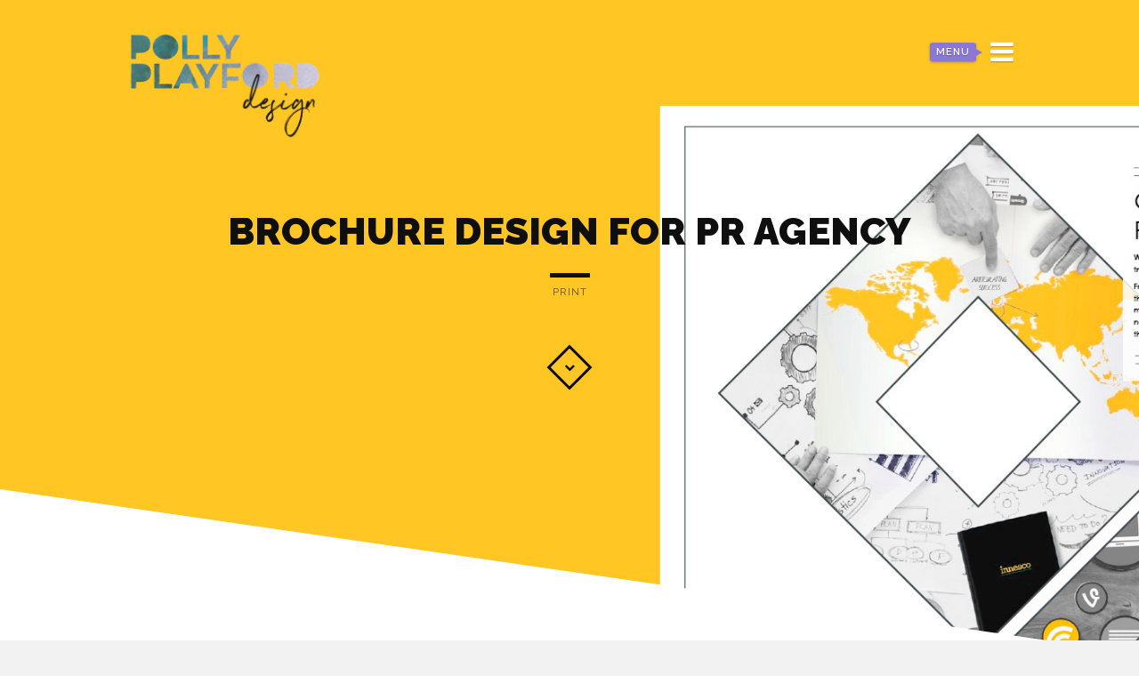

--- FILE ---
content_type: text/html; charset=UTF-8
request_url: https://pollyplayford.com/project/brochure-design-for-pr-agency/
body_size: 9104
content:
<!DOCTYPE html>
<!--[if lt IE 9]> <html lang="en-GB" class="ie7" xmlns="http://www.w3.org/1999/xhtml"> <![endif]-->
<!--[if gt IE 8]><!--> <html lang="en-GB" xmlns="http://www.w3.org/1999/xhtml"> <!--<![endif]-->

<head>
	<!-- Google tag (gtag.js) -->
<script async src="https://www.googletagmanager.com/gtag/js?id=G-HQ0NWYYZZY"></script>
<script>
  window.dataLayer = window.dataLayer || [];
  function gtag(){dataLayer.push(arguments);}
  gtag('js', new Date());

  gtag('config', 'G-HQ0NWYYZZY');
</script>
	<meta charset="UTF-8">
	<meta name="format-detection" content="telephone=no">
	<meta name="viewport" content="width=device-width,initial-scale=1,maximum-scale=5">
	<meta name="msapplication-tap-highlight" content="no" />
	
	<link rel="profile" href="http://gmpg.org/xfn/11">
	<link rel="pingback" href="https://pollyplayford.com/xmlrpc.php">

<link rel="shortcut icon" href="https://pollyplayford.com/wp-content/uploads/2022/11/polly-playford-logo-icon-favicon-t.png" /><link rel="apple-touch-icon-precomposed" href="https://pollyplayford.com/wp-content/uploads/2022/11/polly-playford-logo-icon-favicon-t.png" />

<link rel="stylesheet" type="text/css" href="https://fonts.googleapis.com/css?family=Raleway:200,300,400,500,600,700,800,900&display=swap">
<link rel="stylesheet" type="text/css" href="https://fonts.googleapis.com/css?family=Old+Standard+TT:400,400italic,700&display=swap">
<link rel="stylesheet" type="text/css" href="https://fonts.googleapis.com/css?family=Muli:300,400,300italic,400italic&display=swap">
<meta name='robots' content='index, follow, max-image-preview:large, max-snippet:-1, max-video-preview:-1' />

	<!-- This site is optimized with the Yoast SEO plugin v26.8 - https://yoast.com/product/yoast-seo-wordpress/ -->
	<link media="all" href="https://pollyplayford.com/wp-content/cache/autoptimize/css/autoptimize_56f823b840e2ed439c4fe2ce66c680cf.css" rel="stylesheet"><title>Brochure design for PR agency - Polly Playford</title>
	<meta name="description" content="Brochure design for PR agency based in London." />
	<link rel="canonical" href="https://pollyplayford.com/project/brochure-design-for-pr-agency/" />
	<meta property="og:locale" content="en_GB" />
	<meta property="og:type" content="article" />
	<meta property="og:title" content="Brochure design for PR agency - Polly Playford" />
	<meta property="og:description" content="Brochure design for PR agency based in London." />
	<meta property="og:url" content="https://pollyplayford.com/project/brochure-design-for-pr-agency/" />
	<meta property="og:site_name" content="Polly Playford" />
	<meta property="article:modified_time" content="2022-02-08T15:23:14+00:00" />
	<meta property="og:image" content="https://pollyplayford.com/wp-content/uploads/2022/02/freelance_graphic_designer_brochure-design.jpg" />
	<meta property="og:image:width" content="308" />
	<meta property="og:image:height" content="227" />
	<meta property="og:image:type" content="image/jpeg" />
	<meta name="twitter:card" content="summary_large_image" />
	<meta name="twitter:label1" content="Estimated reading time" />
	<meta name="twitter:data1" content="1 minute" />
	<script type="application/ld+json" class="yoast-schema-graph">{"@context":"https://schema.org","@graph":[{"@type":"WebPage","@id":"https://pollyplayford.com/project/brochure-design-for-pr-agency/","url":"https://pollyplayford.com/project/brochure-design-for-pr-agency/","name":"Brochure design for PR agency - Polly Playford","isPartOf":{"@id":"https://pollyplayford.com/#website"},"primaryImageOfPage":{"@id":"https://pollyplayford.com/project/brochure-design-for-pr-agency/#primaryimage"},"image":{"@id":"https://pollyplayford.com/project/brochure-design-for-pr-agency/#primaryimage"},"thumbnailUrl":"https://pollyplayford.com/wp-content/uploads/2022/02/freelance_graphic_designer_brochure-design.jpg","datePublished":"2022-02-08T15:21:53+00:00","dateModified":"2022-02-08T15:23:14+00:00","description":"Brochure design for PR agency based in London.","breadcrumb":{"@id":"https://pollyplayford.com/project/brochure-design-for-pr-agency/#breadcrumb"},"inLanguage":"en-GB","potentialAction":[{"@type":"ReadAction","target":["https://pollyplayford.com/project/brochure-design-for-pr-agency/"]}]},{"@type":"ImageObject","inLanguage":"en-GB","@id":"https://pollyplayford.com/project/brochure-design-for-pr-agency/#primaryimage","url":"https://pollyplayford.com/wp-content/uploads/2022/02/freelance_graphic_designer_brochure-design.jpg","contentUrl":"https://pollyplayford.com/wp-content/uploads/2022/02/freelance_graphic_designer_brochure-design.jpg","width":308,"height":227,"caption":"freelance_graphic_designer_brochure-design"},{"@type":"BreadcrumbList","@id":"https://pollyplayford.com/project/brochure-design-for-pr-agency/#breadcrumb","itemListElement":[{"@type":"ListItem","position":1,"name":"Home","item":"https://pollyplayford.com/"},{"@type":"ListItem","position":2,"name":"Portfolio","item":"https://pollyplayford.com/project/"},{"@type":"ListItem","position":3,"name":"Brochure design for PR agency"}]},{"@type":"WebSite","@id":"https://pollyplayford.com/#website","url":"https://pollyplayford.com/","name":"Polly Playford","description":"Freelance Graphic Designer London","potentialAction":[{"@type":"SearchAction","target":{"@type":"EntryPoint","urlTemplate":"https://pollyplayford.com/?s={search_term_string}"},"query-input":{"@type":"PropertyValueSpecification","valueRequired":true,"valueName":"search_term_string"}}],"inLanguage":"en-GB"}]}</script>
	<!-- / Yoast SEO plugin. -->


<link rel="alternate" type="application/rss+xml" title="Polly Playford &raquo; Feed" href="https://pollyplayford.com/feed/" />
<link rel="alternate" type="application/rss+xml" title="Polly Playford &raquo; Comments Feed" href="https://pollyplayford.com/comments/feed/" />
<script type="text/javascript">
	var themeUrl = "https://pollyplayford.com/wp-content/themes/flamingo";
	var langLoadMore = "Load more";
	var langNoMore = "No more pages to load";
	</script>
<link rel="alternate" title="oEmbed (JSON)" type="application/json+oembed" href="https://pollyplayford.com/wp-json/oembed/1.0/embed?url=https%3A%2F%2Fpollyplayford.com%2Fproject%2Fbrochure-design-for-pr-agency%2F" />
<link rel="alternate" title="oEmbed (XML)" type="text/xml+oembed" href="https://pollyplayford.com/wp-json/oembed/1.0/embed?url=https%3A%2F%2Fpollyplayford.com%2Fproject%2Fbrochure-design-for-pr-agency%2F&#038;format=xml" />






<script type="text/javascript" src="https://pollyplayford.com/wp-includes/js/jquery/jquery.min.js?ver=3.7.1" id="jquery-core-js"></script>

<link rel="https://api.w.org/" href="https://pollyplayford.com/wp-json/" /><link rel="alternate" title="JSON" type="application/json" href="https://pollyplayford.com/wp-json/wp/v2/portfolio/1494" /><link rel='shortlink' href='https://pollyplayford.com/?p=1494' />
<meta name="generator" content="Powered by WPBakery Page Builder - drag and drop page builder for WordPress."/>

<style type="text/css">

#spinner:before { border-top-color: #8b78d6; }

body {
	background-color: #F2F2F2;
}
	
body.image-bg,
body.pattern-bg {
		background-image: url(https://pollyplayford.com/wp-content/uploads/2022/02/freelance_graphic_designer_London_Brochure-design.jpg);
	}
body.color-bg {
	}
body.ios-fallback-bg { 
	background-image: url(https://pollyplayford.com/wp-content/uploads/2022/04/blog-branding-freelance-graphic-designer-london-scaled.jpg);
}
h2.page-title,
.post-share h5,
.post-category h5,
.widget h3,
cite.fn,
.widget-twitter-content .query a {
	border-bottom-color: #8b78d6;
}
.content-wrapper a:hover,
.info-box h5,
.related-project ul,
.info-box a:not(.gal-close-btn),
.info-box a:not(.fullscreen-btn),
.info-box a:not(.show-related-btn),
.navigation ul li a:hover,
.menu-footer li a:hover,
input[type=submit]:active,
input[type=submit]:focus,
input[type=submit]:hover {
	border-bottom-color: #00b7ba;
}
.bypostauthor { border-top-color: #8b78d6; }
.related-project ul { border-top-color: #00b7ba; }
input:focus,
input:not([type="submit"]):focus,
textarea:focus { border-color: #8b78d6; }
.post-content h2 a:hover,
.single-pagination span a:hover {
	border-bottom: 2px solid #8b78d6;
}
.gal-v4 .galleria-close-wrapper a i,
.gal-v4 .galleria-image-nav-right i,
.gal-v4 .galleria-image-nav-left i,
.gal-v4 .galleria-content-area,
.menu-launcher span a small {
	background-color: #8b78d6;
}
.menu-launcher span a small:after{ border-left-color: #8b78d6; }
.tagcloud a:hover,
.wpb_wrapper .wpb_carousel .prev:hover,
.wpb_wrapper .wpb_carousel .next:hover,
.pagination .wp-pagenavi a:hover{
	background-color: #8b78d6;
	color: #00b7ba;
}
.widget ul li a:hover,
.info-box a:not(.gal-close-btn):hover,
.wpb_wrapper .wpb_accordion .wpb_accordion_wrapper .ui-accordion-header-active,
.wpb_wrapper .wpb_content_element div.ui-tabs .ui-tabs-nav li.ui-tabs-active {border-bottom:1px solid #8b78d6;}

.featured ul li div span,
.featured ul li .title-overlay h3,
.featured ul li .title-overlay {
	color: #1f1f1f;
}

.menu.backgrounded,
.content-wrapper,
.device-menu-firer,
.wpb_wrapper .vc_text_separator div,
.menu > li .sub-menu li a:hover {
	background-color: #ffffff;
}

.section-header {
	border-color: #ffffff;
}


.menu li a,
.menu-share ul li a {
	color: #080808;
}

.menu-layout-1 #overlay-header,
.menu-layout-2 #overlay-header,
.straight-layout.menu-layout-3 .bottom-menu-angle,
.minimal-layout.menu-layout-3 .bottom-menu-angle,
.sticky-opacity.menu-layout-fixed.menu-layout-3 .bottom-menu-angle {
	background: #ededed;
}
.bottom-menu-angle {
	border-color: rgba(255, 255, 255, 0) #ededed;
}

.logo img {
	width: 250px;
	height: 74px;
	margin-left: -9px;
	margin-top: 28px;
}

.top-angle,
.bottom-angle {
	border-color: transparent #ffffff;
}
/*
.content-wrapper{
	background-color: #ffffff;
}
*/
.reply a,
.wpb_wrapper .wpb_carousel .prev,
.wpb_wrapper .wpb_carousel .next,
.pagination .wp-pagenavi a,
.pagination .wp-pagenavi span,
.pagination .wp-pagenavi span.current {
	color: #8b78d6;
	border: 2px solid #8b78d6;
}
.tagcloud a,
.widget_archive select {
	color: #8b78d6;
	border: 1px solid #8b78d6;
}
.tagcloud a:hover,
.menu > li .sub-menu li a:hover{
	color: #00b7ba;
}

h1,h2,h3,h4,h5,h6 {
	font-family: "Raleway";
	font-weight: 700;
	text-transform:  none;
}
.post-content h2,
.post-content h2 a,
.post-content h2 a:visited,
.post-body .btn a:hover { color: #8b78d6; }


/*Primary typeface*/
body {
	font-family: "Raleway";
}

/*Secondary typeface*/
.inner-header h4,
.current-header,
.menu-layout-1 .current-body,
.current-footer,
.target-header,
.menu-layout-1 .target-body,
.target-footer,
.secondary-font > *,
.remove-warn,
.content-wrapper blockquote { font-family: "Old Standard TT"; }
/*Body typeface*/
.content-wrapper p,
.post-excerpt,
.tweet_text { font-family: "Muli"; }

/* PAGE */
h2.page-title,
.page-description,
.page-description p,
.actions-related a i,
.action-fullscreen a i,
.action-scroll a i {
		color: #ffffff;
	}

.content-info-box .actions .action-fullscreen,
.content-info-box .action-fullscreen,
.content-info-box .action-scroll { color: #8b78d6; }

.actions-related, .action-fullscreen, .action-scroll {
		border-color: #ffffff;
	}
.section-title h2:after,
.actions-related:hover,
.action-fullscreen:hover,
.action-scroll:hover {
		background: #ffffff;
	}



/* PORTOLIO */

.flexslider ul li .title-layer,
.featured ul li .hover-overlay,
.wpb_thumbnails h2.post-title a {
	background: #7acccc;
		background: -webkit-gradient(linear, 0 0, 0 bottom, from(#b9e6a6), to(#7acccc));
	background: -webkit-linear-gradient(0deg, #b9e6a6, #7acccc);
	background:    -moz-linear-gradient(0deg, #b9e6a6, #7acccc);
	background:     -ms-linear-gradient(0deg, #b9e6a6, #7acccc);
	background:      -o-linear-gradient(0deg, #b9e6a6, #7acccc);
	background:         linear-gradient(0deg, #b9e6a6, #7acccc);
	-pie-background: linear-gradient(0deg, #b9e6a6, #7acccc);
		opacity:0.85;
	filter:alpha(opacity=85);
}

body.single-portfolio .info-box h3,
.info-box-description p,
.category-list,
.content-info-box .info-box-meta .category-list a,
.project-date li,
body.single-portfolio .actions-related a i,
body.single-portfolio .action-fullscreen a i,
body.single-portfolio .action-scroll a i {
	color: #0f0f0f;
}
.actions .actions-related,
.actions .action-fullscreen,
.actions .action-scroll {
	border-color: #0f0f0f;
}
.actions .actions-related:hover,
.actions .action-fullscreen:hover,
.actions .action-scroll:hover,
body.single-portfolio.content-info-box .actions a {
	background: #0f0f0f;
}
body.single-portfolio .info-box h3:after {
	background: #0f0f0f;
}
.gal-v4 .galleria-counter {
	color: #8b78d6;
}


.menu-launcher span a i { font-size: 30px }
.menu-launcher span a small { left: -14px }
.menu-launcher span a:hover small { left: -9px }
.navigation ul .current-menu-item a, .navigation ul .current_page_item a, body.single-post .navigation ul .current_page_parent a { border-bottom: 2px solid #9a2eb8; }
.menu-share #btn-instagram:hover {
    border-bottom: 2px solid #F56040;
}
</style>
		
		<noscript><style> .wpb_animate_when_almost_visible { opacity: 1; }</style></noscript>	
	<!-- Google tag (gtag.js) -->
<script async src="https://www.googletagmanager.com/gtag/js?id=G-WGWDR0HTFD"></script>
<script>
  window.dataLayer = window.dataLayer || [];
  function gtag(){dataLayer.push(arguments);}
  gtag('js', new Date());

  gtag('config', 'G-WGWDR0HTFD');
</script>


</head>

<body class="wp-singular portfolio-template-default single single-portfolio postid-1494 wp-theme-flamingo default-filtering infinite-scrl gal-v4 project-transition-slide project-size-fullscreen angles-layout blog-layout-2 menu-layout-1 no-menu-displays image-bg wpb-js-composer js-comp-ver-6.6.0 vc_responsive">

<div id="preloader">
    <div id="spinner"></div>
</div>

	
  <!--main wrapper-->
  <div id="wrapper">

  	<div id="overlay-header"></div>

  	<header class="header">
  		<div class="inner-header">
			<h1>
	            <a href="https://pollyplayford.com" class="logo">
	              <img src="http://pollyplayford.com/wp-content/uploads/2024/05/polly-playford-design-logo-new-colours.png" alt="Polly Playford" title="Polly Playford" width="74" height="74" />
	            </a>
	        </h1>

	        <div class="menu-launcher">
	        	<span><a href="#" title="Show Menu"><small>Menu</small><i class="fa fa-bars menu-closed"></i><i class="fa fa-times menu-opened"></i></a></span>
	        </div>
	        
	        <div class="main-navigation">

	        	<div class="current-page">
		        	<span class="current-header">Currently Watching</span>
		        	<span class="current-body">
		        	Project</span>
		        	<span class="current-footer">Page</span>
	        	</div>

	        	<div class="target-page">
		        	<span class="target-header">View</span>
		        	<span class="target-body"></span>
		        	<span class="target-footer">Page</span>
	        	</div>

	        	<h4>Menu</h4>
	        	<nav class="navigation">
		        <ul id="menu-footer-menu" class="menu sf-menu"><li id="menu-item-1111" class="menu-item menu-item-type-post_type menu-item-object-page menu-item-home menu-item-1111"><a href="https://pollyplayford.com/">Home</a></li>
<li id="menu-item-1109" class="menu-item menu-item-type-post_type menu-item-object-page menu-item-1109 current-menu-item"><a href="https://pollyplayford.com/graphicsportfolio/">Graphics Portfolio</a></li>
<li id="menu-item-4898" class="menu-item menu-item-type-post_type menu-item-object-page menu-item-4898"><a href="https://pollyplayford.com/apparel/">Apparel</a></li>
<li id="menu-item-5109" class="menu-item menu-item-type-post_type menu-item-object-page menu-item-5109"><a href="https://pollyplayford.com/wallpaper/">Bespoke Wallpaper</a></li>
<li id="menu-item-5075" class="menu-item menu-item-type-post_type menu-item-object-page menu-item-5075"><a href="https://pollyplayford.com/services/">Services</a></li>
<li id="menu-item-1108" class="menu-item menu-item-type-post_type menu-item-object-page current_page_parent menu-item-1108"><a href="https://pollyplayford.com/blog/">Blog</a></li>
<li id="menu-item-1107" class="menu-item menu-item-type-post_type menu-item-object-page menu-item-1107"><a href="https://pollyplayford.com/contact/">Contact</a></li>
</ul>	        	</nav>

				<h4>Share</h4>
				<div class="menu-share">
					<ul>
												<li><a target="_blank" rel="noreferrer" id="btn-twitter" href="https://twitter.com/pollyplayford" class="share-btn-twitter">Twitter</a></li>
												<li><a target="_blank" rel="noreferrer" id="btn-facebook" class="share-btn-facebook" href="https://www.facebook.com/pollyplayforddesign/">Facebook</a></li>
																		<li><a target="_blank" rel="noreferrer" id="btn-pinterest" class="share-btn-pinterest" href="http://www.pinterest.com/pollyplayford">Pinterest</a></li>
												<li><a target="_blank" rel="noreferrer" id="btn-instagram" class="share-btn-instagram" href="http://instagram.com/pollyplayforddesign">Instagram</a></li>
											</ul>
				</div>

	        </div>
	        
		</div>
	</header>
    <!--/.header-->

        <section class="content">
	
    <!--section for top angle-->
    <div class="top-angle"></div>

      <!--content-wrapper-->
      <div class="content-wrapper">
        <div class="main-page">

          <!--content-->
          <div class="block-content">
        <div class="project-stream">
       
          <section class="header-display info-box">
            <div class="inner-info-box">
              <div class="outer-border"></div>
              <h3>Brochure design for PR agency</h3>
              
              <div class="info-box-meta">
                              <ul class="category-list">
                  <a href="https://pollyplayford.com/project/type/print/" rel="tag">Print</a>                </ul>
                                               </div>

              <div class="actions clearfix">

                  <div class="action-scroll">
                    <a href="#" title="Show content"><i class="fa fa-chevron-down"></i></a>
                  </div>

                  <div class="action-fullscreen">
                    <a href="#" class="fullscreen-btn" title="Fullscreen view"><i class="fa fa-expand"></i></a>
                  </div>

                  <div class="actions-related">
                    <a class="show-related-btn" href="#" title="Show related projects"><i class="fa fa-plus"></i></a>
                  </div>

                  
                  <!--Galleria-->
                  
              </div><!--/.actions-->
            </div><!--/.inner-info-box-->
          </section>
                <div class="project-detail">
            <p><img fetchpriority="high" decoding="async" class="wp-image-1495 size-full aligncenter" src="https://pollyplayford.com/wp-content/uploads/2022/02/brochure-design-freelance-scaled.jpg" alt="Brochure design for PR agency" width="714" height="2560" srcset="https://pollyplayford.com/wp-content/uploads/2022/02/brochure-design-freelance-scaled.jpg 714w, https://pollyplayford.com/wp-content/uploads/2022/02/brochure-design-freelance-565x2026.jpg 565w, https://pollyplayford.com/wp-content/uploads/2022/02/brochure-design-freelance-690x2474.jpg 690w, https://pollyplayford.com/wp-content/uploads/2022/02/brochure-design-freelance-768x2754.jpg 768w, https://pollyplayford.com/wp-content/uploads/2022/02/brochure-design-freelance-428x1536.jpg 428w, https://pollyplayford.com/wp-content/uploads/2022/02/brochure-design-freelance-571x2048.jpg 571w, https://pollyplayford.com/wp-content/uploads/2022/02/brochure-design-freelance-573x2055.jpg 573w, https://pollyplayford.com/wp-content/uploads/2022/02/brochure-design-freelance-558x2000.jpg 558w, https://pollyplayford.com/wp-content/uploads/2022/02/brochure-design-freelance-857x3072.jpg 857w" sizes="(max-width: 714px) 100vw, 714px" /></p>
<p>&nbsp;</p>
<h3 style="text-align: center;">Brochure design for PR agency</h3>
<p style="text-align: center;">2015</p>
<p style="text-align: center;">I designed several brochures whilst working for Innesco, a digital, print and PR agency based in Farringdon. This was their 33 page company brochure. Another was a similar size for Land Securities. It was a brochure selling one of their properties to the America’s cup. Please ask if you would like to see it. I don’t put everything up on my website.</p>
          <div class="btn clearfix">
              <a href="https://pollyplayford.com/graphicsportfolio/">Back to Portfolio</a>
              </div>
              
              										<div class="post-share">
                      <h5>Share it</h5>
                        <ul class="social-icon">
                                                <li><a target="_blank" rel="noreferrer" href="//twitter.com/home?status=Brochure design for PR agency. Amazing work of Polly Playford - https://pollyplayford.com/project/brochure-design-for-pr-agency/" class="social-link twitter"><i class="fa fa-twitter"></i></a>
                      </li>
                                            <li><a target="_blank" rel="noreferrer" href="//www.facebook.com/sharer/sharer.php?u=https://pollyplayford.com/project/brochure-design-for-pr-agency/" class="social-link facebook"><i class="fa fa-facebook"></i></a>
                      </li>
                                            <li><a href="javascript:void((function()%7Bvar%20e=document.createElement(&apos;script&apos;);e.setAttribute(&apos;type&apos;,&apos;text/javascript&apos;);e.setAttribute(&apos;charset&apos;,&apos;UTF-8&apos;);e.setAttribute(&apos;src&apos;,&apos;http://assets.pinterest.com/js/pinmarklet.js?r=&apos;+Math.random()*99999999);document.body.appendChild(e)%7D)());" class="social-link pinterest"><i class="fa fa-pinterest"></i></a>
                      </li>
                                              </ul>
                    </div>
                              </div>


        </div>

        <div class="arrow-nav prev-project"><a href="https://pollyplayford.com/project/web-banner-ads/" rel="next"><i class="fa fa-angle-left"></i><span>Web Banner Ads</span></a></div><div class="arrow-nav next-project"><a href="https://pollyplayford.com/project/infographic-for-software-company/" rel="prev"><span>Infographic for Software Company</span><i class="fa fa-angle-right"></i></a></div><div class="clearfix"></div> 		</div><!--/.content-->

        </div><!--/.main-page-->

      </div><!--/.content-wrapper-->

    <!--section for bottom angle-->
    <div class="bottom-angle"></div>

    <!--footer-->
          <footer class="footer">
            <div class="footer-angle"></div>
            <div class="sub-footer">
              <div class="inner-subfooter">
                                  <nav class="nav-footer">
                  <ul id="menu-footer-menu-1" class="menu-footer"><li class="menu-item menu-item-type-post_type menu-item-object-page menu-item-home menu-item-1111"><a href="https://pollyplayford.com/">Home</a></li>
<li class="menu-item menu-item-type-post_type menu-item-object-page menu-item-1109 current-menu-item"><a href="https://pollyplayford.com/graphicsportfolio/">Graphics Portfolio</a></li>
<li class="menu-item menu-item-type-post_type menu-item-object-page menu-item-4898"><a href="https://pollyplayford.com/apparel/">Apparel</a></li>
<li class="menu-item menu-item-type-post_type menu-item-object-page menu-item-5109"><a href="https://pollyplayford.com/wallpaper/">Bespoke Wallpaper</a></li>
<li class="menu-item menu-item-type-post_type menu-item-object-page menu-item-5075"><a href="https://pollyplayford.com/services/">Services</a></li>
<li class="menu-item menu-item-type-post_type menu-item-object-page current_page_parent menu-item-1108"><a href="https://pollyplayford.com/blog/">Blog</a></li>
<li class="menu-item menu-item-type-post_type menu-item-object-page menu-item-1107"><a href="https://pollyplayford.com/contact/">Contact</a></li>
</ul>                  </nav>
                <span class="copy-right">
                  Copyright © 2025 - Polly Playford Design                </span>

                <h5>Social Media</h5>
                <ul class="social-icon">
                                                      <li>
                    <a target="_blank" rel="noreferrer" href="https://www.facebook.com/pollyplayforddesign/" class="social-link facebook"><i class="fa fa-facebook"></i>facebook</a>
                  </li>                                    <li>
                    <a target="_blank" rel="noreferrer" href="https://www.instagram.com/pollyplayforddesign/" class="social-link instagram"><i class="fa fa-instagram"></i>instagram</a>
                  </li>                                    <li>
                    <a target="_blank" rel="noreferrer" href="https://www.pinterest.co.uk/pollyplayford/" class="social-link pinterest"><i class="fa fa-pinterest"></i>pinterest</a>
                  </li>                                    <li>
                    <a target="_blank" rel="noreferrer" href="https://twitter.com/pollyplayford" class="social-link twitter"><i class="fa fa-twitter"></i>twitter</a>
                  </li>                                                                      </ul>
              </div>
            </div>
          </footer><!--/.footer-->

    </section><!--/.content-->
  </div><!--/.wrapper-->

<script type="speculationrules">
{"prefetch":[{"source":"document","where":{"and":[{"href_matches":"/*"},{"not":{"href_matches":["/wp-*.php","/wp-admin/*","/wp-content/uploads/*","/wp-content/*","/wp-content/plugins/*","/wp-content/themes/flamingo/*","/*\\?(.+)"]}},{"not":{"selector_matches":"a[rel~=\"nofollow\"]"}},{"not":{"selector_matches":".no-prefetch, .no-prefetch a"}}]},"eagerness":"conservative"}]}
</script>
		<script type="text/javascript">// <![CDATA[
			if( window.devicePixelRatio !== undefined ) document.cookie = 'devicePixelRatio = ' + window.devicePixelRatio;
		// ]]></script>
		





<script id="wp-emoji-settings" type="application/json">
{"baseUrl":"https://s.w.org/images/core/emoji/17.0.2/72x72/","ext":".png","svgUrl":"https://s.w.org/images/core/emoji/17.0.2/svg/","svgExt":".svg","source":{"concatemoji":"https://pollyplayford.com/wp-includes/js/wp-emoji-release.min.js?ver=6.9"}}
</script>
<script type="module">
/* <![CDATA[ */
/*! This file is auto-generated */
const a=JSON.parse(document.getElementById("wp-emoji-settings").textContent),o=(window._wpemojiSettings=a,"wpEmojiSettingsSupports"),s=["flag","emoji"];function i(e){try{var t={supportTests:e,timestamp:(new Date).valueOf()};sessionStorage.setItem(o,JSON.stringify(t))}catch(e){}}function c(e,t,n){e.clearRect(0,0,e.canvas.width,e.canvas.height),e.fillText(t,0,0);t=new Uint32Array(e.getImageData(0,0,e.canvas.width,e.canvas.height).data);e.clearRect(0,0,e.canvas.width,e.canvas.height),e.fillText(n,0,0);const a=new Uint32Array(e.getImageData(0,0,e.canvas.width,e.canvas.height).data);return t.every((e,t)=>e===a[t])}function p(e,t){e.clearRect(0,0,e.canvas.width,e.canvas.height),e.fillText(t,0,0);var n=e.getImageData(16,16,1,1);for(let e=0;e<n.data.length;e++)if(0!==n.data[e])return!1;return!0}function u(e,t,n,a){switch(t){case"flag":return n(e,"\ud83c\udff3\ufe0f\u200d\u26a7\ufe0f","\ud83c\udff3\ufe0f\u200b\u26a7\ufe0f")?!1:!n(e,"\ud83c\udde8\ud83c\uddf6","\ud83c\udde8\u200b\ud83c\uddf6")&&!n(e,"\ud83c\udff4\udb40\udc67\udb40\udc62\udb40\udc65\udb40\udc6e\udb40\udc67\udb40\udc7f","\ud83c\udff4\u200b\udb40\udc67\u200b\udb40\udc62\u200b\udb40\udc65\u200b\udb40\udc6e\u200b\udb40\udc67\u200b\udb40\udc7f");case"emoji":return!a(e,"\ud83e\u1fac8")}return!1}function f(e,t,n,a){let r;const o=(r="undefined"!=typeof WorkerGlobalScope&&self instanceof WorkerGlobalScope?new OffscreenCanvas(300,150):document.createElement("canvas")).getContext("2d",{willReadFrequently:!0}),s=(o.textBaseline="top",o.font="600 32px Arial",{});return e.forEach(e=>{s[e]=t(o,e,n,a)}),s}function r(e){var t=document.createElement("script");t.src=e,t.defer=!0,document.head.appendChild(t)}a.supports={everything:!0,everythingExceptFlag:!0},new Promise(t=>{let n=function(){try{var e=JSON.parse(sessionStorage.getItem(o));if("object"==typeof e&&"number"==typeof e.timestamp&&(new Date).valueOf()<e.timestamp+604800&&"object"==typeof e.supportTests)return e.supportTests}catch(e){}return null}();if(!n){if("undefined"!=typeof Worker&&"undefined"!=typeof OffscreenCanvas&&"undefined"!=typeof URL&&URL.createObjectURL&&"undefined"!=typeof Blob)try{var e="postMessage("+f.toString()+"("+[JSON.stringify(s),u.toString(),c.toString(),p.toString()].join(",")+"));",a=new Blob([e],{type:"text/javascript"});const r=new Worker(URL.createObjectURL(a),{name:"wpTestEmojiSupports"});return void(r.onmessage=e=>{i(n=e.data),r.terminate(),t(n)})}catch(e){}i(n=f(s,u,c,p))}t(n)}).then(e=>{for(const n in e)a.supports[n]=e[n],a.supports.everything=a.supports.everything&&a.supports[n],"flag"!==n&&(a.supports.everythingExceptFlag=a.supports.everythingExceptFlag&&a.supports[n]);var t;a.supports.everythingExceptFlag=a.supports.everythingExceptFlag&&!a.supports.flag,a.supports.everything||((t=a.source||{}).concatemoji?r(t.concatemoji):t.wpemoji&&t.twemoji&&(r(t.twemoji),r(t.wpemoji)))});
//# sourceURL=https://pollyplayford.com/wp-includes/js/wp-emoji-loader.min.js
/* ]]> */
</script>
<script defer src="https://pollyplayford.com/wp-content/cache/autoptimize/js/autoptimize_ef300dc195c6fb156f4bcb4d1ae846b4.js"></script></body>
</html>
<!-- Dynamic page generated in 0.459 seconds. -->
<!-- Cached page generated by WP-Super-Cache on 2026-01-25 18:16:43 -->

<!-- super cache -->

--- FILE ---
content_type: text/css
request_url: https://pollyplayford.com/wp-content/cache/autoptimize/css/autoptimize_56f823b840e2ed439c4fe2ce66c680cf.css
body_size: 41679
content:
img:is([sizes=auto i],[sizes^="auto," i]){contain-intrinsic-size:3000px 1500px}
img.wp-smiley,img.emoji{display:inline !important;border:none !important;box-shadow:none !important;height:1em !important;width:1em !important;margin:0 .07em !important;vertical-align:-.1em !important;background:0 0 !important;padding:0 !important}
/*! This file is auto-generated */
.wp-block-button__link{color:#fff;background-color:#32373c;border-radius:9999px;box-shadow:none;text-decoration:none;padding:calc(.667em + 2px) calc(1.333em + 2px);font-size:1.125em}.wp-block-file__button{background:#32373c;color:#fff;text-decoration:none}
@charset "utf-8";body{background-color:#d4eeee;-webkit-overflow-scrolling:touch}body.image-bg{background-attachment:fixed;background-position:50% 50%;-webkit-background-size:cover;-moz-background-size:cover;-o-background-size:cover;background-size:cover}body.ios-device{background-attachment:unset;background-repeat:repeat;background-size:auto;background-position:top}body.parallax{background-position:50% 0}body.pattern-bg{background-attachment:fixed;background-repeat:repeat}body.error404{background:url(http://25.media.tumblr.com/38430f1e34abf51dc21bd62bdc7f2063/tumblr_mkn417XdnL1qg39ewo1_500.gif);background-attachment:fixed;background-position:50% 50%;-webkit-background-size:cover;-moz-background-size:cover;-o-background-size:cover;background-size:cover}.vegas-background{-ms-interpolation-mode:bicubic;image-rendering:optimizeQuality;max-width:none !important;z-index:-2}.vegas-overlay,.vegas-background{-webkit-user-select:none;-khtml-user-select:none;-moz-user-select:none;-ms-user-select:none;user-select:none}#preloader{position:fixed;display:block;width:100%;height:100%;top:0;right:0;bottom:0;left:0;background:#fff;z-index:11000}#spinner{position:relative;height:35px;width:35px;top:50%;margin-bottom:-12px;margin:0 auto;border:3px solid rgba(226,226,226,.75);border-radius:100%;-webkit-animation:rotation .6s infinite linear;-moz-animation:rotation .6s infinite linear;-o-animation:rotation .6s infinite linear;animation:rotation .6s infinite linear}#spinner:before{content:"";display:block;position:absolute;left:-3px;top:-3px;height:100%;width:100%;border-top:3px solid rgba(0,0,0,1);border-left:3px solid transparent;border-bottom:3px solid transparent;border-right:3px solid transparent;border-radius:100%}@-webkit-keyframes rotation{from{-webkit-transform:rotate(0deg)}to{-webkit-transform:rotate(359deg)}}@-moz-keyframes rotation{from{-moz-transform:rotate(0deg)}to{-moz-transform:rotate(359deg)}}@-o-keyframes rotation{from{-o-transform:rotate(0deg)}to{-o-transform:rotate(359deg)}}@keyframes rotation{from{transform:rotate(0deg)}to{transform:rotate(359deg)}}.cols-1 ul li{width:100%}.cols-2 ul li{width:50%}.cols-3 ul li{width:33.333333%}.cols-4 ul li{width:25%}.cols-5 ul li{width:20%}.cols-6 ul li{width:16.666666%}.cols-7 ul li{width:14.2861514%}body{font-family:'Helvetica Neue','Helvetica',arial,sans-serif}.content-wrapper p{font-size:15px;font-weight:500;line-height:25px;margin-bottom:15px}::-webkit-input-placeholder{font-family:'Helvetica Neue','Helvetica',arial,sans-serif}h5,.rotate-text,.wpb_heading,.social-icon li div,.loading,#searchform input,input:not([type=submit]),textarea{font-family:'PT Serif',georgia,serif}#searchform ::-webkit-input-placeholder{font-family:'PT Serif',georgia,serif}.widget-contact address{font-family:'Open Sans',sans-serif}body{font-size:17px;line-height:21px;color:#474747}h1,h2{font-size:30px;line-height:100%;color:#232323;letter-spacing:-1px}h1{font-size:33px}h3{font-size:21px;color:#232323}h4{font-size:15px;line-height:140%;color:#262626}h2,h3,h4{font-weight:400}h5{font-size:12px;color:#191919;line-height:15px}.share,.social-icon li div,.rotate-text,.wpb_heading,.widget-twitter-content h2 a,.LoadMore span,.fullscreen-btn{font-style:italic}h3,h4,.share .share-open ul li a:hover,.menu li a:hover,.wpb_heading,.widget-twitter-content h2 a,.widget-contact h2,.widget-contact address a:hover,.categories ul li a:hover{text-decoration:underline}.wpb_wrapper h3,.wpb_wrapper h4{text-decoration:none;margin-bottom:10px}a:not(.social-link),a:visited{color:#000;font-weight:500;-webkit-transition:all .2s;-moz-transition:all .2s;-ms-transition:all .2s;-o-transition:all .2s;transition:all .2s}.content-wrapper ol{list-style-type:decimal;padding-left:20px;font-size:15px;margin-bottom:18px}.block-content ul li{display:list-item;list-style:initial;list-style-position:inside;font-size:15px;line-height:1.7em}.custom-list ul li{list-style:inherit}.custom-list ul li i{margin-right:11px}.latest-work ul li{display:block}.content-wrapper a:hover{border-bottom:2px solid transparent}.default-page section,.contact-page section{clear:both}.default-page article{padding:21px 0}.content{position:relative;margin-bottom:-50px;overflow:hidden;z-index:100;-webkit-transition:all .2s;-moz-transition:all .2s;-ms-transition:all .2s;-o-transition:all .2s;transition:all .2s}.content-wrapper{position:relative;background-color:#fff;padding:30px 0 0;z-index:0}.angles-layout .content-wrapper{padding-top:70px}#overlay-header{position:absolute;width:100%;background:#161616;top:0;bottom:0;opacity:0}.menu-layout-1 #overlay-header{background:#ffe6b1}.top-angle{width:0;height:0;border-color:rgba(255,255,255,0);border-style:solid;border-width:400px 0 0;margin-top:550px;pointer-events:none}.bottom-angle{width:0;height:0;border-color:rgba(255,255,255,0);border-width:0 0 333px;border-style:solid}html.dark{background-color:#000}body.dark-layout{background-color:#000}.dark-layout #preloader{background-color:#000}.dark-layout #spinner{border:3px solid #272727}.dark-layout .top-angle,.dark-layout .bottom-angle{border-color:transparent #000}.dark-layout .footer-angle{border-color:rgba(255,255,255,0) #000}.dark-layout.straight-layout .footer-angle{border-color:#000}.dark-layout .sub-footer{background:#090909}.dark-layout .content-wrapper{background-color:#000 !important}body.dark-layout .content-wrapper p,body.dark-layout .content-wrapper h2,body.dark-layout .content-wrapper h3{color:#dbdbdb}body.dark-layout .content-wrapper h2:after{background:#dbdbdb}.dark-layout .wpb_wrapper .vc_separator_align_center,.dark-layout .wpb_wrapper .vc_separator_align_left,.dark-layout .wpb_wrapper .vc_separator_align_right{background:#fcfcfc;width:80px;min-height:45px;margin:150px auto 70px auto;border:0 solid #fff}.dark-layout .wpb_wrapper .vc_separator_align_center h4,.dark-layout .wpb_wrapper .vc_separator_align_left h4,.dark-layout .wpb_wrapper .vc_separator_align_right h4{color:#000}.dark-layout .wpb_wrapper .vc_separator_align_center:before,.dark-layout .wpb_wrapper .vc_separator_align_left:before,.dark-layout .wpb_wrapper .vc_separator_align_right:before{border-bottom:25px solid #fff}.dark-layout .wpb_wrapper .vc_separator_align_center:after,.dark-layout .wpb_wrapper .vc_separator_align_left:after,.dark-layout .wpb_wrapper .vc_separator_align_right:after{border-top:25px solid #fff}.dark-layout .wpb_wrapper .vc_progress_bar .vc_single_bar{background-color:#141414}.dark-layout .section-header{background:#fff;border-color:#000 !important}.dark-layout .section-header:before{border-bottom-color:#fff}.dark-layout .section-header:after{border-top-color:#fff}.dark-layout .section-header h4,.dark-layout .bypostauthor .comment-reply-link,.dark-layout .comment-body-items .comment-meta a,.dark-layout .bypostauthor .comment-body-items>p,.dark-layout .bypostauthor .comment-body-items cite,.dark-layout .arrow-nav a,.dark-layout .arrow-nav:hover a i{color:#000}.dark-layout .categories ul li a{color:#e4e4e4}.dark-layout .tweet_text,.dark-layout .tweet_text a,.dark-layout .single-pagination span a,.dark-layout .single-pagination span a:hover,.dark-layout .comment-body-items cite,.dark-layout #reply-title,.dark-layout input:not([type=submit]),.dark-layout input[type=submit],.dark-layout textarea,.dark-layout .arrow-nav a i{color:#fff}.dark-layout .arrow-nav:hover{background:#fff}.dark-layout .widget-twitter-content .query a,.dark-layout .post-body .btn a{color:#6b6b6b}.dark-layout .btn a,.dark-layout .button{color:#f5f5f5;border:2px solid #fcfcfc}.dark-layout .btn a:hover,.dark-layout .button:hover{background:#fff;color:#000;border-bottom-color:#fff !important}.dark-layout .wpcf7 input:hover,.dark-layout .wpcf7 textarea:hover,.dark-layout .wpcf7 .wpcf7-submit:hover{border:5px solid #fff}.dark-layout .widget-twitter .fa-twitter,.dark-layout .widget-twitter .controls a{color:#fff}.dark-layout .widget:not(.query) ul li a,.dark-layout .widget:not(.query) ul li p,.dark-layout .widget:not(.query) ul li,.dark-layout .widget:not(.query){color:#e7e7e7}.dark-layout .inner-subfooter h5{color:#fff}.dark-layout .inner-subfooter h5:after{background:#b1b1b1}.dark-layout .inner-subfooter .social-icon li a i{color:#b1b1b1}.dark-layout .menu-footer li a,.dark-layout .copy-right{color:#ebebeb}.straight-layout.menu-layout-1 .main-navigation,.straight-layout.menu-layout-2 .main-navigation{top:190px}.straight-layout.menu-layout-1.single-post .main-navigation{top:280px}.straight-layout .content-wrapper{padding:45px 0 0}.straight-layout .display-slide{top:225px}.straight-layout .top-angle{width:0;height:0;border-color:transparent;border-style:solid;margin-top:0;border-top-width:500px !important}.straight-layout.single-post .top-angle{border-top-width:0 !important}.straight-layout.content-info-box .top-angle{border-top-width:535px !important}.straight-layout .bottom-angle{width:0;height:0;border-color:#f8f8f8;border-width:0;border-style:solid dashed solid solid}.straight-layout .footer-angle{width:0;height:0;padding:0;border-color:#f8f8f8;border-width:0 0 125px;border-style:solid dashed solid solid}.straight-layout .inner-subfooter h5{display:none}.straight-layout .inner-subfooter .social-icon{bottom:105px}.straight-layout .footer{margin-top:250px}.straight-layout .header{margin-bottom:45px}.straight-layout .main-page{padding-bottom:75px}.minimal-layout .main-page{margin-top:400px !important}.minimal-layout .inner-header{height:160px}.minimal-layout.menu-layout-3 .header{position:relative}.minimal-layout.menu-layout-3 .inner-header{position:relative;height:auto}.minimal-layout.menu-layout-1 .main-navigation{top:175px}.minimal-layout.menu-layout-2 .main-navigation{top:105px}.minimal-layout.menu-layout-3 .main-page{margin-top:75px !important}.minimal-layout .content-wrapper{padding-bottom:350px}.minimal-layout #overlay-header{display:none !important}.minimal-layout #overlay-header.over-viewed{z-index:1000}.minimal-layout .menu-launcher{display:none}.minimal-layout .inner-section-title{margin:0}.minimal-layout .inner-section-title h2{display:none}.minimal-layout .inner-section-title .page-description{position:relative;width:55%;margin:0 auto;top:275px}.minimal-layout .inner-section-title .page-description p{font-size:15px !important;font-weight:500 !important;line-height:21px}.minimal-layout .section-title{margin-top:-375px;display:none !important}.minimal-layout.single-portfolio.content-info-box .actions{top:180px}.minimal-layout .header.nav-opened{min-height:130px}.minimal-layout .info-box{margin-top:-225px}.minimal-layout.parallax .info-box{left:0;top:450px}.minimal-layout.parallax.content-info-box .info-box{left:0;top:0}.minimal-layout.parallax.menu-layout-3 .info-box{left:0;top:300px}.minimal-layout.parallax.menu-layout-3.content-info-box .info-box{left:0;top:0}.minimal-layout .actions{top:-30px}.minimal-layout .project-detail{padding-top:50px}.minimal-layout.single-portfolio .block-content{padding-top:250px}.minimal-layout.single-portfolio.content-info-box .block-content{padding-top:25px}.minimal-layout .info-box h3{font-size:31px;font-weight:900;line-height:43px;letter-spacing:-1px}.minimal-layout .info-box .info-box-description p{font-size:15px !important;font-weight:500 !important;line-height:21px;margin-bottom:0}.minimal-layout .info-box .category-list{font-size:11px;font-weight:900;letter-spacing:1px}.minimal-layout .info-box-meta{margin-top:0}.categories ul li{top:0}.project-stream{background-color:transparent}.content-works .categories{display:block;top:0;position:static;margin-left:9px}.content-works .categories h4{font-size:15px;text-decoration:none;text-transform:uppercase}.content-works .categories li:last-child span.sep{display:none}#wrapper{position:relative;opacity:1}#wrapper,.header,.content,.footer,.widget-twitter,.widget-contact,.featured,.LoadMore,.angle-top,.angle-bootom,.featured ul li div,.project-stream,.category-list{width:100%}.main-page{position:relative;width:100%;max-width:1024px;min-width:300px;margin:0 auto;margin-top:-340px;padding:0 10px;z-index:10;-webkit-box-sizing:border-box;-moz-box-sizing:border-box;-ms-box-sizing:border-box;-o-box-sizing:border-box;box-sizing:border-box}.header,.widget-twitter,.rotate-text,.wpb_heading,.share .share-link,.logo,.share .share-open ul,.widget-contact,.featured,.featured ul li div span,.categories ul,.LoadMore,.LoadMore span,.project-stream,.info-box h5,.category-list,.action-fullscreen,.fullscreen-btn,.related-project ul,.love-this,.menu{display:inline-block}.share:hover.share .share-open,.social-icon li a,.NextPrevBtn a,.tweet_time,.related-project span,.menu li a{display:block}.social-icon li div,.share .share-open,.featured ul li div,.foot-bot .social-icon{display:none}.widget-contact address,.fullscreen-btn{text-transform:uppercase}.logo,.featured ul li,.widget-twitter-content,.NextPrevBtn,.NextPrevBtn a,.widget-contact div,.social-icon li,.share .share-open ul li,.project-detail,.info-box,.action-fullscreen .social-icon,.related-project ul li{float:left}.share,.social-icon,.fullscreen-btn{float:right}.featured ul li div,.social-icon li a,.fullscreen-btn{behavior:url(//pollyplayford.com/wp-content/themes/flamingo/PIE.htc)}.social-icon li a,.fullscreen-btn{position:relative}.btn a{border:7px double transparent}ul{display:block}ul li{display:block;font-size:15px;line-height:17px}.scroller-top{position:fixed;display:none;width:45px;height:45px;line-height:50px;text-align:center;background:#d1d1d1;padding:7px;right:0;bottom:0;z-index:100;color:transparent;font-size:0;line-height:0}.scroller-top i{font-size:25px;color:#000;text-indent:0px;line-height:1.75em}.isotope-item{z-index:2}.isotope-hidden.isotope-item{pointer-events:none;z-index:1}.isotope,.isotope .isotope-item{-webkit-transition-duration:.8s;-moz-transition-duration:.8s;-ms-transition-duration:.8s;-o-transition-duration:.8s;transition-duration:.8s}.isotope{-webkit-transition-property:height,width;-moz-transition-property:height,width;-ms-transition-property:height,width;-o-transition-property:height,width;transition-property:height,width}.isotope .isotope-item{-webkit-transition-property:-webkit-transform,opacity;-moz-transition-property:-moz-transform,opacity;-ms-transition-property:-ms-transform,opacity;-o-transition-property:top,left,opacity;transition-property:transform,opacity}.isotope.no-transition,.isotope.no-transition .isotope-item,.isotope .isotope-item.no-transition{-webkit-transition-duration:0s;-moz-transition-duration:0s;-ms-transition-duration:0s;-o-transition-duration:0s;transition-duration:0s}.infscr-loading{text-align:center;position:fixed;bottom:40px;width:200px;left:50%;margin-left:-100px;padding:10px;background:#000;color:#fff;opacity:1;z-index:100;-webkit-border-radius:10px;-moz-border-radius:10px;border-radius:10px}.post-password-form{padding-bottom:25px}.single-portfolio .post-password-form{padding-bottom:0}.post-password-form p{font-size:25px;line-height:1.1em;text-transform:uppercase;width:45%}.post-password-form input[type=submit]{font-size:17px}#vmVideo{position:fixed}#controlBar_ytVideo .buttonBar{display:none}.mbYTP_wrapper,#bgVideo,#vmVideo{z-index:-1 !important}.dark-layout .mbYTP_wrapper,.dark-layout #bgVideo,.dark-layout #vmVideo{z-index:0 !important}#bgVideo,#vmVideo,#vmPlayer{width:100%}@media handheld,only screen and (min-width:2340px){#bgVideo,#vmVideo,#vmPlayer{width:100%;max-width:100%;left:0 !important}}#mbYTP_ytVideo{-webkit-transform-style:preserve-3d;-webkit-backface-visibility:hidden}.menu-layout-open.menu-layout-3 .header{position:relative}.menu-layout-open.menu-layout-3 .menu-launcher{display:none}.menu-layout-open .intro-slider{top:0}.menu-layout-open.angles-layout .section-title{margin-top:300px}.menu-layout-open.angles-layout.parallax .section-title{margin-top:0;top:390px}.menu-layout-open.angles-layout.parallax .info-box{margin-top:0;top:375px}.menu-layout-open.angles-layout.parallax.content-info-box .info-box,.menu-layout-open.angles-layout.content-info-box .info-box{margin-top:-200px;top:0}.menu-layout-open.angles-layout .info-box{margin-top:250px;top:0}.menu-layout-open.angles-layout .related-project{top:390px;z-index:-1}.menu-layout-fixed.menu-layout-1 .header{position:fixed}.menu-layout-fixed.menu-layout-1 #overlay-header{display:none;z-index:1000}.menu-layout-fixed.menu-layout-1 #overlay-header.related-overlay{display:none;z-index:0}.menu-layout-fixed.menu-layout-1 #overlay-header.over-viewed{display:block}.menu-layout-fixed.menu-layout-1 .main-navigation{top:0}.menu-layout-fixed.menu-layout-1 .navigation ul li{display:block;text-align:center;margin-right:0;margin-bottom:32px}.menu-layout-fixed.menu-layout-1 .navigation ul li a{display:inline;font-size:60px;font-weight:100;line-height:1em}.menu-layout-fixed.menu-layout-1 .menu .sub-menu{margin:0 auto;left:1%;right:1%}.menu-layout-fixed.menu-layout-1 .navigation ul li>ul li{width:100%;padding:0 10px;margin-bottom:0}.menu-layout-fixed.menu-layout-1 .navigation ul li>ul li a{padding:0;font-size:2.1em}.menu-layout-fixed.menu-layout-1 .current-page,.menu-layout-fixed.menu-layout-1 .target-page{display:none !important}.menu-layout-fixed.menu-layout-1.angles-layout.content-info-box .info-box{margin-top:-175px}.menu-layout-fixed.menu-layout-1.angles-layout.content-info-box.parallax .info-box{margin-top:-175px;top:0}.menu-layout-fixed.menu-layout-open.menu-layout-3 .header{position:fixed}.menu-layout-fixed.angles-layout.menu-layout-3 .bottom-menu-angle{border:none;position:fixed;top:0;width:100%;height:195px !important;height:17%;background:-moz-linear-gradient(top,#000 0%,transparent 100%);background:-webkit-gradient(linear,left top,left bottom,color-stop(0%,#000),color-stop(80%,transparent));background:-o-linear-gradient(top,#000 0%,transparent 100%);background:-ms-linear-gradient(top,#000 0%,transparent 100%);background:linear-gradient(top,#000 0%,transparent 100%);filter:progid:DXImageTransform.Microsoft.gradient(startColorstr='#26000000',endColorstr='#00ffffff',GradientType=0);opacity:.13}.menu-layout-fixed.angles-layout.menu-layout-open .display-slide{top:325px}.menu-layout-fixed.angles-layout.menu-layout-3 .navigation{top:55px}.menu-layout-fixed.angles-layout.menu-layout-3 .menu-share{top:61px}.menu-layout-fixed.angles-layout .section-title,.menu-layout-fixed.angles-layout .info-box{margin-top:235px}.menu-layout-fixed.angles-layout.parallax .section-title,.menu-layout-fixed.angles-layout.parallax .info-box{margin-top:0;top:235px}.menu-layout-fixed.menu-layout-3.angles-layout .related-project{top:250px;z-index:-1}.menu-layout-fixed.straight-layout.menu-layout-3 .bottom-menu-angle{border:none;position:fixed;top:0;width:100%;height:90px !important;background:-moz-linear-gradient(top,#000 0%,transparent 100%);background:-webkit-gradient(linear,left top,left bottom,color-stop(0%,#000),color-stop(80%,transparent));background:-o-linear-gradient(top,#000 0%,transparent 100%);background:-ms-linear-gradient(top,#000 0%,transparent 100%);background:linear-gradient(top,#000 0%,transparent 100%);filter:progid:DXImageTransform.Microsoft.gradient(startColorstr='#26000000',endColorstr='#00ffffff',GradientType=0);opacity:.13}.menu-layout-fixed.straight-layout.menu-layout-3 .navigation{top:60px}.menu-layout-fixed.straight-layout.menu-layout-3 .menu-share{top:65px}.menu-layout-fixed.straight-layout.menu-layout-open .display-slide{top:250px}.menu-layout-fixed.menu-layout-open.straight-layout .section-title,.menu-layout-fixed.menu-layout-open.straight-layout .info-box{margin-top:175px}.menu-layout-fixed.menu-layout-open.straight-layout.content-info-box .info-box{margin-top:-175px}.menu-layout-fixed.menu-layout-open.straight-layout.content-info-box.parallax .info-box{margin-top:-175px;top:0}.menu-layout-fixed.menu-layout-open.straight-layout.parallax .section-title,.menu-layout-fixed.menu-layout-open.straight-layout.parallax .info-box{margin-top:0;top:175px}.menu-layout-fixed.menu-layout-open.straight-layout.parallax.content-info-box .related-project{top:255px}.menu-layout-fixed.menu-layout-open.straight-layout.parallax .related-project{top:225px}.sticky-opacity .header{top:-18px;-webkit-transition:all .7s;-moz-transition:all .7s;-ms-transition:all .7s;-o-transition:all .7s;transition:all .7s}.sticky-opacity.menu-layout-fixed.angles-layout.menu-layout-3 .bottom-menu-angle{height:115px !important;opacity:1;-webkit-transition:all .3s;-moz-transition:all .3s;-ms-transition:all .3s;-o-transition:all .3s;transition:all .3s}.sticky-opacity.menu-layout-fixed.straight-layout.menu-layout-3 .bottom-menu-angle{height:35px !important;opacity:1;-webkit-transition:all .3s;-moz-transition:all .3s;-ms-transition:all .3s;-o-transition:all .3s;transition:all .3s}.header{position:absolute;display:block;width:100%;min-height:1%;z-index:10001;-webkit-transition:all .15s ease;-moz-transition:all .15s ease;-ms-transition:all .15s ease;-o-transition:all .15s ease;transition:all .15s ease}.header.nav-opened{min-height:450px}.menu-layout-open .header.nav-opened{min-height:50px}.inner-header{position:absolute;max-width:1024px;height:fit-content;margin:0 auto;padding:0 10px;left:0;right:0;z-index:100;-webkit-box-sizing:border-box;-moz-box-sizing:border-box;-ms-box-sizing:border-box;-o-box-sizing:border-box;box-sizing:border-box}.main-navigation{position:relative;display:none;top:41%;padding:0 13%;-webkit-box-sizing:border-box;-moz-box-sizing:border-box;-ms-box-sizing:border-box;-o-box-sizing:border-box;box-sizing:border-box}.main-navigation h4{position:relative;font-size:15px;font-style:italic;font-weight:bolder;text-decoration:none;text-transform:uppercase;letter-spacing:-2px;color:#2b2b2b;margin-bottom:5px;padding-left:10px}.navigation,.menu-share{position:relative;margin-bottom:50px;border-top:1px dotted #202020;border-bottom:1px dotted #202020;padding:13px 10px}.navigation a,.menu-share a{font-size:15px;font-weight:500;line-height:21px;letter-spacing:1px}.navigation ul li a{border-bottom:2px solid transparent}.navigation ul li a:hover{text-decoration:none;border-bottom:2px solid red}.navigation ul .current-menu-item a,.navigation ul .current_page_item a,body.single-post .navigation ul .current_page_parent a{border-bottom:2px solid red}.navigation .menu-item-language>a:before{font-family:FontAwesome;font-weight:400;font-style:normal;display:inline-block;content:"\f0ac";margin-right:6px}.navigation .menu-item-language .submenu-languages>li>a:before{content:""}.menu-share a{border-bottom:0 solid transparent;-webkit-transition:all .2s;-moz-transition:all .2s;-ms-transition:all .2s;-o-transition:all .2s;transition:all .2s}.menu-share #btn-twitter:hover{border-bottom:2px solid #00acee}.menu-share #btn-facebook:hover{border-bottom:2px solid #3b5998}.menu-share #btn-pinterest:hover{border-bottom:2px solid #c8232c}.menu-share #btn-linkedin:hover{border-bottom:2px solid #0e76a8}.menu-share #btn-evernote:hover{border-bottom:2px solid #5ba525}.menu-share #btn-tumblr:hover{border-bottom:2px solid #34526f}.menu{display:inline-block;position:relative;text-align:left;-webkit-box-sizing:border-box;-moz-box-sizing:border-box;-ms-box-sizing:border-box;-o-box-sizing:border-box;box-sizing:border-box;-webkit-transition:all .2s;-moz-transition:all .2s;-ms-transition:all .2s;-o-transition:all .2s;transition:all .2s}nav ul,.menu-share ul{display:block}nav ul li,.menu-share ul li{display:inline-block;margin-right:11px}nav ul li a,.menu-share ul li a{text-transform:uppercase;color:#f5f5f5}.current-page,.target-page{position:absolute;width:100%;height:100%;text-align:center;top:0;left:0;-webkit-transition:opacity .4s ease .4s;-moz-transition:opacity .4s ease .4s;-ms-transition:opacity .4s ease .4s;-o-transition:opacity .4s ease .4s;transition:opacity .4s ease .4s}.current-page{opacity:1}.target-page{opacity:0}.current-page span,.target-page span{opacity:.1}.current-page.tog-view{opacity:0}.target-page.tog-view{opacity:1}.current-page span,.target-page span{display:block;font-size:35px;line-height:39px;text-transform:uppercase;letter-spacing:-3px;color:#1b1b1b}.current-page .current-header,.current-page .current-footer,.target-page .target-header,.target-page .target-footer{position:relative;width:250px;margin:0 auto;top:-80px}.current-page .current-footer{top:80px}.target-page .target-header{margin-top:35px}.target-page .target-footer{position:absolute;width:100px;top:231px;left:50%;margin-left:-50px}.current-page .current-body,.target-page .target-body{font-size:180px;font-weight:900;line-height:70px;letter-spacing:-3px;margin-top:3px}.target-page .target-body{margin-top:7px}.menu-layout-1 .main-navigation{top:250px;opacity:0}.menu-layout-1 .navigation,.menu-layout-1 .menu-share{text-align:center;color:#363636;padding:10px;margin-bottom:0;border:none}.menu-layout-1 .menu-share a{font-size:11px;font-weight:600}.menu-layout-1 .navigation ul li a{font-weight:800;letter-spacing:0}.menu-layout-1 .menu>li .sub-menu li a{font-weight:500}.menu-layout-1 .main-navigation h4{display:none}.menu-layout-1 .current-page .current-header,.menu-layout-1 .current-page .current-footer,.menu-layout-1 .target-page .target-header,.menu-layout-1 .target-page .target-footer{width:150px}.menu-layout-1 .current-page .current-header,.menu-layout-1 .current-page .current-footer,.menu-layout-1 .target-page .target-header,.menu-layout-1 .target-page .target-footer{font-size:13px;line-height:17px;letter-spacing:0;opacity:0}.menu-layout-1 .current-page .current-header,.menu-layout-1 .target-page .current-header{position:absolute;top:-47px}.menu-layout-1 .current-page .current-footer,.menu-layout-1 .target-page .current-footer{position:absolute;top:85px}.menu-layout-1 .current-page .current-body,.menu-layout-1 .target-page .target-body{font-size:98px;line-height:74px;font-weight:400}.menu-layout-1 .current-page span,.menu-layout-1 .target-page span{word-wrap:break-word;opacity:.1}.menu-layout-1 .current-page,.menu-layout-1 .target-page{position:absolute;width:148px;left:3%;right:3%;margin:0 auto}.menu-layout-1 .target-page .target-header{position:absolute;top:0}.menu-layout-1 .target-page .target-footer{margin-left:0;margin-top:-50px;left:0}.menu-layout-3 .main-navigation{top:0;opacity:0}.menu-layout-3 .menu-launcher{z-index:100}.menu-layout-3 .navigation,.menu-layout-3 .menu-share{width:118.5%;text-align:right;color:#363636;padding:0;margin-bottom:0;top:75px;border:none}.menu-layout-3 .menu-share{top:80px}.menu-layout-3 .menu-share #btn-twitter:hover{color:#00acee;border:none}.menu-layout-3 .menu-share #btn-facebook:hover{color:#3b5998;border:none}.menu-layout-3 .menu-share #btn-pinterest:hover{color:#c8232c;border:none}.menu-layout-3 .menu-share #btn-linkedin:hover{color:#0e76a8;border:none}.menu-layout-3 .menu-share #btn-evernote:hover{color:#5ba525;border:none}.menu-layout-3 .menu-share #btn-tumblr:hover{color:#34526f;border:none}.menu-layout-3 .navigation a,.menu-layout-3 .menu-share a{font-size:13px;font-weight:900;letter-spacing:0}.menu-layout-3 .menu-share a{font-size:11px;color:#444}.menu-layout-3 .main-navigation h4{display:none}.menu-layout-3 .current-page,.menu-layout-3 .target-page{width:auto}.menu-layout-3 .current-page .current-header,.menu-layout-3 .current-page .current-footer,.menu-layout-3 .target-page .target-header,.menu-layout-3 .target-page .target-footer{margin:0;text-align:left}.menu-layout-3 .current-page .current-header,.menu-layout-3 .current-page .current-footer,.menu-layout-3 .target-page .target-header,.menu-layout-3 .target-page .target-footer{font-size:16px;line-height:16px;letter-spacing:-2px;font-style:italic;width:120px;top:0;left:0}.menu-layout-3 .current-page .current-header,.menu-layout-3 .target-page .target-header{top:15px}.menu-layout-3 .current-page .current-footer{top:30px}.menu-layout-3 .target-page .target-footer{top:45px}.menu-layout-3 .current-page .current-body,.menu-layout-3 .target-page .target-body{position:absolute;font-size:18px;letter-spacing:0;margin:0;top:19px;opacity:1}.menu-layout-3 .target-page .target-body{top:3px}.menu-layout-open.menu-layout-3 .target-page .target-body{top:3px}.menu-layout-3 .current-page,.menu-layout-3 .target-page{margin-left:0;left:0;z-index:10}.menu-layout-3 .current-page>*,.menu-layout-3 .target-page>*{color:#fff}.menu-layout-3 .current-header,.menu-layout-3 .current-footer,.menu-layout-3 .target-header,.menu-layout-3 .target-footer{opacity:.33}.menu-layout-3 .current-body,.menu-layout-3 .target-body{opacity:.7}.menu-bg-ly-3{position:absolute;width:100%;height:80px;background:#1c1c1c;top:0;z-index:100}.bottom-menu-angle{position:absolute;width:0;height:0;border-color:rgba(255,255,255,0) #1c1c1c;border-width:0 0 333px;border-style:solid solid solid dashed;z-index:100}.straight-layout.menu-layout-3 .bottom-menu-angle,.minimal-layout.menu-layout-3 .bottom-menu-angle{position:absolute;width:100%;height:80px;background:#1c1c1c;padding:40px 0;border:none}.menu .sub-menu{position:absolute;width:180px;margin:0 0 0 -7px;list-style:none;padding-top:15px;display:none;z-index:10000;-webkit-transition-property:opacity;-moz-transition-property:opacity;-o-transition-property:opacity;transition-property:opacity}.menu>li .sub-menu li{display:block;width:100%;margin:0;padding:0;background:#000;z-index:11000;text-transform:uppercase}.menu>li .sub-menu li:first-child{border-top:7px solid #333}.menu>li .sub-menu li:last-child{border-bottom:none}.menu>li .sub-menu li:hover{background:#fff;color:#000}.menu>li .sub-menu li a{padding:10px 0;color:#fff;display:block;text-align:left;letter-spacing:1px;padding-left:15px;font-size:10px}.menu>li .sub-menu li a:hover{text-decoration:none}.menu>li .sub-menu li:first-child:before{position:absolute;display:block;content:"";width:0;border-color:#333 transparent;border-style:solid;border-width:0 7px 7px;top:9px;left:15%;margin-left:-4px}.menu>li .sub-menu li:first-child:after{position:absolute;content:"";width:0;display:block;border-color:#333 transparent;border-style:solid;border-width:0 6px 6px;top:9px;left:15%;margin-left:-3px}.sf-arrows>li>.sf-with-ul:focus:after,.sf-arrows>li:hover>.sf-with-ul:after,.sf-arrows>.sfHover>.sf-with-ul:after{border-top-color:#fff}.sf-arrows ul .sf-with-ul:after{margin-top:-5px;margin-right:-3px;border-color:transparent;border-left-color:#dfeeff;border-left-color:rgba(255,255,255,.5)}.sf-arrows ul li>.sf-with-ul:focus:after,.sf-arrows ul li:hover>.sf-with-ul:after,.sf-arrows ul .sfHover>.sf-with-ul:after{border-left-color:#fff}.menu-launcher{position:absolute;width:auto;height:35px;right:13px;top:45px}.menu-launcher span,.menu-launcher span a,.menu-launcher span a i{display:block}.menu-launcher span a i{display:inline-block;position:absolute;font-size:15px;text-align:center;line-height:27px;color:#fff;margin-left:10px;right:0}.menu-launcher span a{display:block;width:80px;height:30px}.menu-launcher span a small{position:absolute;display:inline-block;font-size:11px;font-weight:600;line-height:21px;text-transform:uppercase;letter-spacing:1px;color:#fff;background-color:#000;padding:0 7px;left:0;-webkit-border-radius:3px;-moz-border-radius:3px;-m-border-radius:3px;border-radius:3px;-webkit-box-shadow:0px 1px 3px rgba(48,50,50,.4);-moz-box-shadow:0px 1px 3px rgba(48,50,50,.4);box-shadow:0px 1px 3px rgba(48,50,50,.4);-webkit-transition:all .3s;-moz-transition:all .3s;-ms-transition:all .3s;-o-transition:all .3s;transition:all .3s;-webkit-transition-timing-function:cubic-bezier(.68,0,.265,1);-webkit-transition-timing-function:cubic-bezier(.68,-.550,.265,1.55);-moz-transition-timing-function:cubic-bezier(.68,-.550,.265,1.55);-ms-transition-timing-function:cubic-bezier(.68,-.550,.265,1.55);-o-transition-timing-function:cubic-bezier(.68,-.550,.265,1.55);transition-timing-function:cubic-bezier(.68,-.550,.265,1.55)}.menu-launcher span a small:after{content:'';position:absolute;width:0;height:0;right:0;top:6px;margin-right:-7px;border-top:5px solid transparent;border-bottom:5px solid transparent;border-left:9px solid #000}.menu-launcher span a small{top:3px}.menu-launcher span a small,.menu-launcher span a i{text-shadow:0px 1px 1px rgba(0,0,0,.3)}.menu-launcher .menu-opened{display:none;position:absolute;right:0}.menu-launcher span a:hover small{left:4px}footer{position:relative}.footer{margin-top:-100px}.sub-footer{position:relative;background:#fff}.inner-subfooter{max-width:1024px;margin:0 auto}.nav-footer,.copy-right{display:inline-block;width:49%}.menu-footer{display:block;height:70px;line-height:70px}.menu-footer ul{line-height:75px}.menu-footer li{display:inline-block;margin-right:10px}.menu-footer li a{display:block;font-size:11px;line-height:13px;font-weight:600;text-transform:uppercase;letter-spacing:1px;color:#7e7e7e;border-bottom:2px solid transparent;padding-bottom:3px}.menu-footer li a:hover{border-bottom:2px solid red}.inner-subfooter h5{position:absolute;bottom:190px;font-size:19px;font-weight:300;color:#3c3c3c;margin-left:9px}.inner-subfooter h5:after{content:'';display:block;width:19px;height:2px;background:#3c3c3c;margin-top:7px}.inner-subfooter .social-icon{position:absolute;bottom:125px}.inner-subfooter .social-icon li{position:relative;display:inline-block}.inner-subfooter .social-icon li a{position:relative;display:inline-block;color:transparent;width:37px;height:37px;margin-right:11px;border:0 solid #3c3c3c;-webkit-transition:all .2s;-moz-transition:all .2s;-ms-transition:all .2s;-o-transition:all .2s;transition:all .2s;-webkit-transform:rotate(-45deg);-moz-transform:rotate(-45deg);-ms-transform:rotate(-45deg);-o-transform:rotate(-45deg);filter:progid:DXImageTransform.Microsoft.BasicImage(rotation=0.5)}.inner-subfooter .social-icon li a i{display:block;font-size:16px;text-align:center;line-height:37px;color:#3c3c3c;-webkit-transform:rotate(45deg);-moz-transform:rotate(45deg);-ms-transform:rotate(45deg);-o-transform:rotate(45deg);filter:progid:DXImageTransform.Microsoft.BasicImage(rotation=0.5)}.inner-subfooter .social-icon li a:hover i{color:#fff}.inner-subfooter .social-icon li .twitter:hover{background-color:#00a0d1;border-color:transparent}.inner-subfooter .social-icon li .facebook:hover{background-color:#3b5998;border-color:transparent}.inner-subfooter .social-icon li .google-plus:hover{background-color:#d34836;border-color:transparent}.inner-subfooter .social-icon li .pinterest:hover{background-color:#910101;border-color:transparent}.inner-subfooter .social-icon li .linkedin:hover{background-color:#0d76a8;border-color:transparent}.inner-subfooter .social-icon li .tumblr:hover{background-color:#34526f;border-color:transparent}.inner-subfooter .social-icon li .youtube:hover{background-color:red;border-color:transparent}.inner-subfooter .social-icon li .foursquare:hover{background-color:#217bba;border-color:transparent}.inner-subfooter .social-icon li .instagram:hover{background-color:#000;border-color:transparent}.inner-subfooter .social-icon li .behance:hover{background-color:#1769ff;border-color:transparent}.inner-subfooter .social-icon li .dribbble:hover{background-color:#ca3970;border-color:transparent}.inner-subfooter .social-icon li .vimeo-square:hover{background-color:#1ab7ea;border-color:transparent}.inner-subfooter .social-icon li .snapchat-ghost:hover{background-color:#fffc00;border-color:transparent}.inner-subfooter .social-icon li .snapchat-ghost:hover i{color:#000}.copy-right{font-size:11px;text-align:right;text-transform:uppercase;font-weight:600;color:#7e7e7e}.footer-angle{width:0;height:0;border-color:rgba(255,255,255,0) #f8f8f8;border-style:solid solid solid dashed;border-width:333px 0 0;position:relative;bottom:0;padding-bottom:70px;border-left-width:1920px;opacity:.9}@-moz-document url-prefix(){.footer-angle{padding-bottom:0}}.footer-highlight{font-size:inherit;font-weight:700}.hight-red{color:#ff5454}.wp-block-preformatted{font-family:Menlo,Consolas,monaco,monospace;font-size:14px;line-height:1.8em;color:#23282d;white-space:pre-wrap}pre.wp-block-verse{font-size:21px !important;line-height:1.8em;white-space:nowrap;font-family:inherit;font-size:inherit;padding:1em;overflow:auto}.block-content .wp-block-quote{margin:30px 0}.block-content .wp-block-quote cite{font-size:13px;margin-left:35px}.block-content .wp-block-quote.is-large p,.block-content .wp-block-quote.is-style-large p{width:50%}.block-content .wp-block-pullquote blockquote p{font-size:33px;line-height:1.35em;font-style:normal;width:75%;margin:50px auto 30px auto}.content-wrapper .wp-block-pullquote blockquote cite{font-size:15px;margin-bottom:20px}.content-wrapper .wp-block-pullquote.alignleft{text-align:left}.content-wrapper .wp-block-pullquote.alignleft blockquote cite{margin-left:35px}.content-wrapper .wp-block-pullquote.alignright{text-align:right}.content-wrapper .wp-block-pullquote.alignright blockquote cite{margin-right:35px}.content-wrapper .block-content blockquote:before{font-size:30px;line-height:1.75em;position:absolute;margin-left:-10px}.block-content .wp-block-button{margin-top:25px;margin-bottom:25px}.block-content .wp-block-button a:hover{border-bottom:none;transform:translateY(-1px);-webkit-box-shadow:0px 7px 35px -15px rgba(0,0,0,.37);-moz-box-shadow:0px 7px 35px -15px rgba(0,0,0,.37);box-shadow:0px 7px 35px -15px rgba(0,0,0,.37)}.wp-block-audio{width:75%}.wp-block-separator{margin:50px 0}.block-content h1,.block-content h2,.block-content h3,.block-content h4,.block-content h5,.block-content h6{line-height:1.35em;margin-bottom:.5em}.block-content p.wp-block-subhead{font-size:1.75em;line-height:1.35em;font-style:italic;opacity:.75}.block-content ol,.block-content ul{margin:25px 0}.block-content ol li>ol,.block-content li>ul{margin:10px 0}.block-content li>ul{padding-left:20px}.wp-block-table{width:100%;min-width:240px;border-collapse:collapse}.wp-block-table td,.wp-block-table th{font-size:1.35em;line-height:1.5em;padding:1.75em;border:1px solid}.wp-block-table td.is-selected,.wp-block-table th.is-selected{border-color:#00a0d2;box-shadow:inset 0 0 0 1px #00a0d2;border-style:double}@media (min-width:750px){.wp-block-image.alignfull{margin-left:calc(50% - 50vw);margin-right:calc(50% - 50vw);width:auto;max-width:1000%}.wp-block-image.alignwide{margin-left:calc(25% - 25vw);margin-right:calc(25% - 25vw);width:auto;max-width:1000%}}.latest-work{position:relative;min-height:200px}.rotate-text,.wpb_heading{font-size:12px;color:#b3b3b3;position:absolute;left:-7%;top:70px;letter-spacing:0px;writing-mode:lr-tb;-webkit-transform:rotate(270deg);-moz-transform:rotate(270deg);-o-transform:rotate(270deg);transform:rotate(270deg);filter:progid:DXImageTransform.Microsoft.BasicImage(rotation=1);zoom:1}.projects .rotate-text{left:-6%}.page-template-portfolio .projects .rotate-text{left:-4%}.featured{position:relative;margin-bottom:75px;-webkit-box-sizing:border-box;-moz-box-sizing:border-box;-ms-box-sizing:border-box;-o-box-sizing:border-box;box-sizing:border-box}.featured ul{float:left;width:100%}.featured ul li,.projects ul li{position:relative;padding:1%;list-style:none;-webkit-box-sizing:border-box;-moz-box-sizing:border-box;-ms-box-sizing:border-box;-o-box-sizing:border-box;box-sizing:border-box}.project ul li{margin:0 0 10px;width:32%}.project ul li div{position:absolute !important;-moz-box-sizing:border-box !important}.title-overlay{z-index:10000}.featured ul li .title-overlay h3{font-size:17px;font-weight:900;line-height:19px}.featured ul .none-space{margin-right:0}.featured ul li .title-overlay,.wpb_thumbnails h2.post-title a{position:absolute;display:-webkit-box;display:-ms-flexbox;display:-webkit-flex;display:flex;justify-content:center;align-items:center;flex-direction:column;height:100%;text-align:center;cursor:pointer;background:0 0;left:0;top:0;opacity:0;filter:alpha(opacity=100);-webkit-box-sizing:border-box;-moz-box-sizing:border-box;-o-box-sizing:border-box;box-sizing:border-box}.featured ul li:hover .title-overlay{opacity:1}.featured ul li .title-overlay h3{position:relative;display:block;width:85%;text-decoration:none;text-transform:uppercase;margin:0 auto}.featured ul li .hover-overlay,.wpb_thumbnails h2.post-title a{position:absolute;height:100%;text-align:center;cursor:pointer;background:#7bcdcd;background:-webkit-gradient(linear,0 0,0 bottom,from(#7bcdcd),to(#b9e6a6));background:-webkit-linear-gradient(#7bcdcd,#b9e6a6);background:-moz-linear-gradient(#7bcdcd,#b9e6a6);background:-ms-linear-gradient(#7bcdcd,#b9e6a6);background:-o-linear-gradient(#7bcdcd,#b9e6a6);background:linear-gradient(#7bcdcd,#b9e6a6);-pie-background:linear-gradient(#7bcdcd,#b9e6a6);padding:32% 0 28%;left:0;top:0;opacity:.85;filter:alpha(opacity=85);-webkit-box-sizing:border-box;-moz-box-sizing:border-box;-o-box-sizing:border-box;box-sizing:border-box}.flexslider ul li .title-layer{position:absolute;width:100%;height:600px;text-align:center;cursor:pointer;background:#7bcdcd;background:-webkit-gradient(linear,0 0,0 bottom,from(#7bcdcd),to(#b9e6a6));background:-webkit-linear-gradient(#7bcdcd,#b9e6a6);background:-moz-linear-gradient(#7bcdcd,#b9e6a6);background:-ms-linear-gradient(#7bcdcd,#b9e6a6);background:-o-linear-gradient(#7bcdcd,#b9e6a6);background:linear-gradient(#7bcdcd,#b9e6a6);-pie-background:linear-gradient(#7bcdcd,#b9e6a6);padding:32% 0 28%;left:0;top:0;opacity:0;-webkit-transition:all .2s;-moz-transition:all .2s;-ms-transition:all .2s;-o-transition:all .2s;transition:all .2s;filter:alpha(opacity=85);-webkit-box-sizing:border-box;-moz-box-sizing:border-box;-o-box-sizing:border-box;box-sizing:border-box}.flexslider ul li .title-layer:hover{opacity:.5}.featured ul li div span{display:block;font-size:13px;line-height:1.5em;color:#507760;margin-top:5px;opacity:.9}.widget-twitter{position:relative;max-height:235px;min-height:235px;padding:20px 2% 20px 0;margin:100px 0;-webkit-box-sizing:border-box;-moz-box-sizing:border-box;-o-box-sizing:border-box;box-sizing:border-box}.widget-twitter .widget-twitter-content{width:100%}.widget-twitter-content h2 a{color:#84cfcf}.tweet_text,.tweet_text a{color:#232323;font-size:1.5em;line-height:1.3em}.widget-twitter-content .query{position:absolute;min-height:125px;width:70%;margin:0 auto;margin-top:70px;left:3%;right:3%;-webkit-transform:translateZ(0)}.widget-twitter-content .query a{font-size:1em;line-height:1.1em;color:#333;border-bottom:1px solid}.widget-twitter-content .query .tweet_time{display:none}.widget-twitter-content .query .tweet_time a{color:#cdcdcd;font-size:.8em;margin-bottom:5px;padding-left:3px;border:none}.widget-twitter-content .query .tweet_time a:hover{color:#000}.widget .tweet_list li{position:absolute !important;left:1%;right:1%}.tweet_list{position:relative;-webkit-border-radius:.5em;-moz-border-radius:.5em;border-radius:.5em;list-style:none;margin:0;padding:0;overflow:visible}.tweet_list li{text-align:center;overflow-y:auto;overflow-x:hidden;list-style-type:none}.widget-twitter .fa-twitter{position:absolute;width:75px;font-size:35px;text-align:center;color:#000;margin:0 auto;left:0;right:0}.loading{font-size:2em;color:#232323}.paging{overflow:hidden}.tweet_time a{color:#cdcdcd;font-size:1.5em}.tweet_text a{color:#84cfcf}.controls{float:right}.tweet_list .tweet_avatar{padding-right:.5em;float:left}.tweet_list .tweet_avatar img{vertical-align:middle}.widget-twitter-content .controls{position:relative;margin:170px 0 0;width:100%;-webkit-transition:all .2s;-moz-transition:all .2s;-ms-transition:all .2s;-o-transition:all .2s;transition:all .2s}.widget-twitter-content .controls{position:relative;width:62%;-webkit-transition:all .2s;-moz-transition:all .2s;-ms-transition:all .2s;-o-transition:all .2s;transition:all .2s;margin:0 auto;top:0}.controls a{display:inline-block;width:15%;height:22px;font-size:35px;margin-right:26px;opacity:.35;border:none !important;-webkit-transition:all .2s;-moz-transition:all .2s;-ms-transition:all .2s;-o-transition:all .2s;transition:all .2s}.controls a:hover{opacity:1}a.prev{background-position:0 0;text-align:left;margin:0}a.prev:hover{background-position:0 -22px}a.next{background-position:-15px 0;text-align:right;margin:0 0 0 70px}a.next:hover{background-position:-15px -22px}.widget-contact{position:relative;padding:25px 2% 25px;-webkit-box-sizing:border-box;-moz-box-sizing:border-box;-o-box-sizing:border-box;box-sizing:border-box}.widget-contact address{font-size:1em;font-weight:600;color:#5c5c5c;font-style:normal;padding:20px 2% 0;line-height:178%}.widget-contact address a{color:#74bdbd}.intro-slider{z-index:0}.slider-bg{position:absolute;display:block;width:100%;height:100%;background:#ebebeb;top:0;right:0;bottom:0;left:0;z-index:-1}#bg-slideshow .slides h3,#bg-slideshow .slides .slide-desc{position:absolute;display:none}.display-slide{position:absolute;display:none;max-width:500px;margin:0 auto;left:5%;right:5%;top:275px}.menu-layout-open .display-slide{top:355px}.content .slide-title,.content .slide-desc{position:relative;display:none;text-align:center;z-index:100}.content .slide-title,.content .slide-title a{font-size:25px;font-weight:900;text-decoration:none;margin-bottom:11px}.content .slide-desc{font-size:17px;font-weight:500}.content .display-divider{position:relative;width:0;height:2px;margin:0 auto;margin-bottom:11px;background:#000}#bg-slideshow .slide-meta h2{display:block;font-size:21px;line-height:1.1em;background:#fff;margin-top:3px;padding:3px 7px}#bg-slideshow .slider-project-type{display:inline-block;font-size:13px;background:#fff;color:#000;padding:3px 7px}#bg-slideshow .slider-btn{position:relative;display:block;margin:9px 0}#bg-slideshow .slider-btn a{display:inline-block;font-size:11px;line-height:11px;text-transform:uppercase;text-decoration:none;color:#1dedc8;background:#000;padding:5px 9px}#bg-slideshow .slider-btn a:hover{color:#000;background:#1dedc8}#bg-slideshow .inner-wrapper{width:100%;background:#fff;padding-top:41px !important;-webkit-box-sizing:border-box;-moz-box-sizing:border-box;box-sizing:border-box}#bg-slideshow .intro-slider{position:fixed;overflow:hidden}#bg-slideshow .slides ul li a{display:block;width:100%;height:100%}#bg-slideshow ul li{background:no-repeat center center;-webkit-backface-visibility:hidden;-webkit-background-size:cover;-moz-background-size:cover;-o-background-size:cover;background-size:cover}.parallax #bg-slideshow ul li{background-position:50% 0}.slides li img{display:none}.slide-state{position:absolute;font-size:35px;color:#000;left:0;top:0;display:none;z-index:100}.explorer .slide-state{position:absolute;display:block;width:50%;height:50%;margin:0 auto;left:1%;right:1%;top:30px}.explorer .slide-state i{position:absolute;display:block;margin-top:-18px;top:50%}.explorer .slide-state i:hover{cursor:pointer}.explorer .prev-slide-state i{left:0}.explorer .next-slide-state i{right:0}.modernIE .slide-state{margin-left:0 !important}.back-slider-handlers{position:absolute;left:3%;right:3%;top:100px}.straight-layout .back-slider-handlers{height:350px}.back-slider-handlers li{width:47% !important;height:45px !important}.explorer .back-slider-handlers li{width:0 !important}.explorer .back-slider-handlers a{width:100px !important}.back-slider-handlers a{position:absolute;display:block;text-indent:-9999px;width:50%;height:100%;margin:-15px 0 0;background:0 0;top:15px;z-index:10;cursor:pointer;opacity:1;-webkit-transition:all .3s ease}.back-slider-handlers a{cursor:none}.explorer .back-slider-handlers a{cursor:default}.back-slider-handlers .flex-next{right:25px}.back-slider-handlers .flex-prev{left:25px}.flex-control-nav{margin-top:33px}.back-slider-handlers i{display:none}.wpb_wrapper .vc_separator_align_center,.wpb_wrapper .vc_separator_align_left,.wpb_wrapper .vc_separator_align_right{position:relative;display:block;color:#fff;background:#000;width:80px;min-height:45px;margin:150px auto 70px auto;border:15px solid #fff;z-index:10}.wpb_wrapper .vc_separator_align_center.vc_separator-has-text:before,.wpb_wrapper .vc_separator_align_left.vc_separator-has-text:before,.wpb_wrapper .vc_separator_align_right.vc_separator-has-text:before,.wpb_wrapper .vc_separator .vc_icon_element:before{content:"";position:absolute;top:-25px;left:0;width:0;height:0;border-left:40px solid transparent;border-right:40px solid transparent;border-bottom:25px solid #000}.wpb_wrapper .vc_separator_align_center.vc_separator-has-text:after,.wpb_wrapper .vc_separator_align_left.vc_separator-has-text:after,.wpb_wrapper .vc_separator_align_right.vc_separator-has-text:after,.wpb_wrapper .vc_separator .vc_icon_element:after{content:"";position:absolute;bottom:-25px;left:0;width:0;height:0;border-left:40px solid transparent;border-right:40px solid transparent;border-top:25px solid #000}.wpb_wrapper .vc_separator_align_center.vc_separator_no_text,.wpb_wrapper .vc_separator_align_left.vc_separator_no_text,.wpb_wrapper .vc_separator_align_right.vc_separator_no_text{background:0 0;border:none}.wpb_wrapper .vc_separator_align_center>div,.wpb_wrapper .vc_separator_align_left>div,.wpb_wrapper .vc_separator_align_right>div{font-size:17px;font-weight:800;line-height:45px;text-align:center;text-transform:uppercase;background:0 0 !important;padding:0;top:0}body .vc_icon_element.vc_icon_element-outer .vc_icon_element-inner{border:none;width:100%;height:auto;padding-top:10px}body .vc_icon_element.vc_icon_element-outer .vc_icon_element-inner.vc_icon_element-size-md .vc_icon_element-icon{font-size:1.5em!important}.wpb_wrapper .vc_separator_align_center h4,.wpb_wrapper .vc_separator_align_left h4,.wpb_wrapper .vc_separator_align_right h4{display:block;width:100%;line-height:45px;color:#fff;text-align:center;font-size:15px;padding:0 !important}.wpb_wrapper .vc_separator_align_center .vc_sep_holder,.wpb_wrapper .vc_separator_align_left .vc_sep_holder,.wpb_wrapper .vc_separator_align_right .vc_sep_holder{display:none}body .wpb_wrapper .vc_separator_align_center,body .wpb_wrapper .vc_separator_align_left,body .wpb_wrapper .vc_separator_align_right{border-bottom:none}.wpb_wrapper .divider-stripe{content:'';position:relative;display:block;width:70%;height:1px;background:#e4e4e4;margin:0 auto;top:-90px;z-index:1}body .vc_icon_element.vc_icon_element-outer .vc_icon_element-inner.vc_icon_element-size-xs.vc_icon_element-have-style-inner{width:35% !important;height:auto !important;padding-top:35%}body .vc_icon_element.vc_icon_element-outer .vc_icon_element-inner.vc_icon_element-size-sm.vc_icon_element-have-style-inner{width:50% !important;height:auto !important;padding-top:50%}body .vc_icon_element.vc_icon_element-outer .vc_icon_element-inner.vc_icon_element-size-md.vc_icon_element-have-style-inner{width:65% !important;height:auto !important;padding-top:65%}body .vc_icon_element.vc_icon_element-outer .vc_icon_element-inner.vc_icon_element-size-lg.vc_icon_element-have-style-inner{width:75% !important;height:auto !important;padding-top:75%}body .vc_icon_element.vc_icon_element-outer .vc_icon_element-inner.vc_icon_element-size-xl.vc_icon_element-have-style-inner{width:100% !important;height:auto !important;padding-top:100%}.wpb_wrapper .dropcap{float:left;font-size:5em;line-height:1em;padding-top:4px;padding-right:7px;padding-left:0;font-weight:700}.wpb_wrapper{position:relative}.wpb_content_element.wpb_single_image img{margin:0 auto}.wpb_twitter_widget{clear:both}.wpb_teaser_grid .entry-content{padding-top:15px !important}.wpb_heading{left:-75px}.wpb_thumbnails h2.post-title a{display:none}.wpb_thumbnails .isotope-item:hover h2.post-title a{display:block}.wpb_thumbnails h2.post-title a{width:105%;margin-left:-3%;margin-top:-3%;height:inherit;padding:32% 0 41%}body ul.wpb_thumbnails-fluid li{margin:15px 0}.wpb_content_element.wpb_posts_slider{margin-bottom:10px}.wpb_button{-webkit-transition:all .2s;-moz-transition:all .2s;-ms-transition:all .2s;-o-transition:all .2s;transition:all .2s}.wpb_wrapper .wpb_button{font-size:21px;font-weight:700;letter-spacing:1px;border:7px double transparent}.btn a,.button{display:inline-block;min-width:75px;font-size:11px !important;font-weight:700 !important;line-height:1em;text-transform:uppercase !important;text-align:center;text-shadow:none;letter-spacing:1px;color:#222;border:2px solid #222;background:0 0;margin:0;padding:11px;-webkit-border-radius:3px;-moz-border-radius:3px;border-radius:3px}.button.medium{min-width:150px;min-height:25px;line-height:25px}.button.Large{min-width:175px;min-height:50px;line-height:50px}.wpb_wrapper .wpb_regularsize{display:inline-block;min-width:75px;font-size:11px !important;font-weight:700 !important;line-height:1em;text-transform:uppercase !important;text-align:center;text-shadow:none;letter-spacing:1px;color:#222;border-color:transparent;margin:0;padding:11px;-webkit-border-radius:3px;-moz-border-radius:3px;border-radius:3px}.btn a:hover,.button:hover{background:#222;color:#fff;border-bottom-color:#222 !important}.wpb_wrapper .wpb_button:hover{border-color:transparent}.wpb_wrapper .wpb_button i.icon{display:block;width:16px;height:16px;line-height:16px;vertical-align:text-top;margin-left:5px;position:absolute;top:50%;margin-top:-8px;left:3%}.wpb_btn-primary:hover,.wpb_btn-warning:hover,.wpb_btn-danger:hover,.wpb_btn-success:hover,.wpb_btn-info:hover,.wpb_btn-inverse:hover{color:#000 !important}.wpb_wrapper .wpb_btn-primary,.wpb_wrapper .wpb_btn-info,.wpb_wrapper .wpb_btn-success{text-shadow:0 1px 1px rgba(255,255,255,0)}.wpb_wrapper button.wpb_btn-mini{padding:7px 11px}.wpb_wrapper button.wpb_btn-mini,.wpb_wrapper button.wpb_btn-small,.wpb_wrapper button.wpb_btn-large{-webkit-border-radius:50px;-moz-border-radius:50px;border-radius:50px}.widget_tag_cloud h2{margin-bottom:15px}.btn-latest-works{position:absolute;bottom:-50px;right:5px}.wpb_wrapper .wpb_carousel .prev,.wpb_wrapper .wpb_carousel .next{position:relative;display:inline-block;font-size:15px;background-color:transparent;text-decoration:none;top:3px;left:7px;padding:0 6px;z-index:10;-webkit-transition:all .2s;-moz-transition:all .2s;-ms-transition:all .2s;-o-transition:all .2s;transition:all .2s;-webkit-border-radius:50px;-moz-border-radius:50px;border-radius:50px}.wpb_thumbnails a img{-webkit-transition:all .2s;-moz-transition:all .2s;-ms-transition:all .2s;-o-transition:all .2s;transition:all .2s}.wpb_thumbnails a img:hover{opacity:.7}.wpb_thumbnails .entry-content p{font-size:11px;line-height:1.55em}.wpb_prev_slide{display:none !important}.wpb_next_slide{display:none !important}.wpb_wrapper .flexslider .slides>li{max-width:100% !important}body .wpb_wrapper .flex-direction-nav{top:0;height:95% !important}body .wpb_wrapper .flex-direction-nav a,body .wpb_wrapper .nivo-directionNav a,body .wpb_wrapper div[data-ride=vc_carousel] .vc_carousel-inner a>img{margin:0 auto}body .wpb_wrapper div[data-ride=vc_carousel] .vc_carousel-control{position:absolute;color:#000;background:#fff;width:41px;height:41px;line-height:55px;text-align:center;font-size:13px;opacity:.8;-webkit-border-radius:50%;-moz-border-radius:50%;-ms-border-radius:50%;-o-border-radius:50%;border-radius:50%;-webkit-transition:all .2s;-moz-transition:all .2s;-ms-transition:all .2s;-o-transition:all .2s;transition:all .2s}body .wpb_wrapper div[data-ride=vc_carousel] .vc_carousel-control span{display:block;margin-top:-7px;margin-left:-15px}body .wpb_wrapper div[data-ride=vc_carousel] .vc_carousel-control:hover{border:none}body .wpb_wrapper .flex-direction-nav .flex-next{margin-right:15px;text-indent:9999px}body .wpb_wrapper .flex-direction-nav .flex-prev{margin-left:15px}body .wpb_wrapper .flex-direction-nav a:hover{opacity:1}body .wpb_wrapper .flex-direction-nav .flex-next i,body .wpb_wrapper .flex-direction-nav .flex-prev i{position:absolute;display:inline-block;width:65px;height:60px;font-size:15px;line-height:42px;color:#000;text-indent:0;top:0;right:-13px}body .wpb_wrapper .flex-direction-nav .flex-prev i,body .wpb_wrapper .wpb_slider_nivo .nivo-directionNav .nivo-prevNav i,body .wpb_wrapper div[data-ride=vc_carousel] .vc-left{line-height:78px;right:-12px;-webkit-transform:rotate(-180deg);-moz-transform:rotate(-180deg);-ms-transform:rotate(-180deg);-o-transform:rotate(-180deg);filter:progid:DXImageTransform.Microsoft.BasicImage(rotation=-2)}body .wpb_wrapper div[data-ride=vc_carousel] .vc-left{left:10px;line-height:40px}body .wpb_wrapper div[data-ride=vc_carousel] .vc-right{right:10px;line-height:43px}div[data-ride=vc_carousel]{position:relative;max-width:100%;margin:0 auto}div[data-ride=vc_carousel] .vc_carousel-indicators{bottom:-25px}.vc_carousel-slideline .vc_carousel-slideline-inner .vc_item.vc_slide_post h2{font-size:19px;line-height:1.15em;letter-spacing:0px;margin-bottom:15px !important}.vc_carousel-slideline .vc_carousel-slideline-inner .vc_item.vc_slide_post .post-thumb{margin-bottom:10px}.vc_carousel-slideline .vc_carousel-slideline-inner .vc_item.vc_slide_post .entry-content{font-size:14px;line-height:1.5em;letter-spacing:0px;padding:3%}.vc_carousel-slideline .vc_carousel-slideline-inner .vc_item.vc_slide_post .entry-content span{display:block;margin:0 0 10px}.vc_carousel-slideline .vc_carousel-slideline-inner .vc_item.vc_slide_post .entry-content .btn{margin:15px 0}body .wpb_wrapper .wpb_slider_nivo .nivo-directionNav a i{position:absolute;display:inline-block;width:65px;height:60px;font-size:15px;line-height:42px;color:#000;text-indent:0;top:0;right:-13px}body .wpb_wrapper .wpb_slider_nivo .nivo-directionNav .nivo-prevNav{margin:-5px 0 0 7px}body .wpb_wrapper .wpb_slider_nivo .nivo-directionNav .nivo-nextNav{margin:-5px 7px 0 0}.wpb_wrapper .wpb_teaser_grid .categories_filter,.wpb_wrapper .wpb_categories_filter{margin:25px 0 0 15px}.wpb_wrapper .wpb_separator,.wpb_wrapper .vc_separator_align_center{border-bottom:1px solid #ececec}.wpb_wrapper .wpb_content_element div.ui-tabs .ui-tabs-nav li,.wpb_wrapper .wpb_content_element div.ui-tabs .ui-tabs-nav li.ui-tabs-active{font-size:11px;text-transform:uppercase}body .wpb_content_element .wpb_tour_tabs_wrapper .wpb_tab,body .wpb_content_element .wpb_accordion_wrapper .wpb_accordion_content{padding:3.5em;background-color:#f7f7f7}body .wpb_tour .wpb_tour_tabs_wrapper .wpb_tab{background-color:#f7f7f7}.wpb_wrapper #map-canvas{margin:35px 0;position:static}.wpb_wrapper .featured ul li .hover-overlay{z-index:-1}.wpb_wrapper #container{margin:0 0 0 -1.12766%;padding:0;width:101.57%;overflow:visible !important;-webkit-transform:translateZ(0)}.wpb_wrapper .vc_grid-loading,.wpb_wrapper .vc_grid-loading:after,.wpb_wrapper .vc_grid-loading:before{display:none}.wpb_flickr_widget p.flickr_stream_wrap a{font-size:11px;margin-top:7px}.wpb_wrapper .flickr_badge_image{margin:1px}.wpb_wrapper .flickr_badge_image a img{-webkit-transition:all .2s;-moz-transition:all .2s;-ms-transition:all .2s;-o-transition:all .2s;transition:all .2s}.wpb_wrapper .flickr_badge_image a img:hover{opacity:.7}h4.wpb_toggle{font-size:17px;font-weight:700;text-transform:uppercase;letter-spacing:1px}.wpb_wrapper .wpb_accordion .wpb_accordion_wrapper .wpb_accordion_header{background:#e7e7e7;color:#000;padding:3px;border-bottom:3px solid #d6d3d3}.wpb_wrapper .wpb_accordion .wpb_accordion_wrapper .wpb_accordion_header a{font-size:13px;color:#000}.wpb_wrapper .wpb_accordion .wpb_accordion_wrapper .ui-accordion-header-active{background:#000 !important;border-width:3px !important}.wpb_wrapper .wpb_accordion .wpb_accordion_wrapper .ui-accordion-header-active a{color:#fff}.wpb_accordion .wpb_accordion_wrapper .ui-state-default .ui-icon,.wpb_accordion .wpb_accordion_wrapper .ui-state-active .ui-icon{top:16px}.wpb_wrapper .wpb_content_element div.ui-tabs .ui-tabs-nav li,.wpb_wrapper .wpb_content_element div.ui-tabs .ui-tabs-nav li.ui-tabs-active{background:#e7e7e7;color:#000;padding:3px;border-bottom:3px solid #d6d3d3}.wpb_wrapper .wpb_content_element div.ui-tabs .ui-tabs-nav li.ui-tabs-active{background:#000 !important;border-width:3px !important}.wpb_wrapper .wpb_content_element div.ui-tabs .ui-tabs-nav li.ui-tabs-active a{color:#fff}.wpb_wrapper .wpb_content_element .wpb_tour_tabs_wrapper .wpb_tabs_nav a{font-size:13px;font-weight:500}.wpb_content_element.wpb_single_image.center img{max-width:100%;margin:0 auto}.wpb_wrapper .vc_progress_bar .vc_single_bar{position:relative;height:35px;font-size:15px;font-weight:600;line-height:27px;color:#e7e7e7;background:#d1d1d1;border-radius:3px;margin-bottom:30px;-webkit-border-radius:inherit;-khtml-border-radius:inherit;-moz-border-radius:inherit;border-radius:inherit;-webkit-box-shadow:inherit;-moz-box-shadow:inherit;box-shadow:inherit}.content-wrapper .wpb_wrapper .vc_masonry_media_grid a:hover{border-bottom:none}.overlayed-image{position:absolute;left:1%;right:1%;z-index:0}.move-top-25{margin-top:-25px}.move-top-50{margin-top:-50px}.move-top-100{margin-top:-100px}.move-top-150{margin-top:-150px}.move-top-200{margin-top:-200px}.move-top-250{margin-top:-250px}.move-top-300{margin-top:-300px}.move-top-350{margin-top:-350px}.move-top-400{margin-top:-400px}.move-top-450{margin-top:-450px}.move-top-500{margin-top:-500px}.move-bottom-25{margin-top:25px}.move-bottom-50{margin-top:50px}.move-bottom-100{margin-top:100px}.move-bottom-150{margin-top:150px}.move-bottom-200{margin-top:200px}.move-bottom-300{margin-top:300px}.move-bottom-350{margin-top:350px}.move-bottom-400{margin-top:400px}.move-bottom-450{margin-top:450px}.move-bottom-500{margin-top:500px}.wpb_row{background-position:50% 50%;-webkit-background-size:cover;-moz-background-size:cover;-o-background-size:cover;background-size:cover}.show-fullscreen img{cursor:pointer}.elementor-editor-active #preloader,.elementor-editor-preview #preloader{display:none}.elementor-select-preset-list .elementor-preset{list-style:none}.project-detail ul.elementor-select-preset-list{margin:50px auto}.device-menu-firer{display:none}.section-header{position:relative;background-color:#f7f7f7;color:#fff;background:#000;width:100px;height:57px;margin:0 auto 70px auto;z-index:1}.section-header:before{content:"";position:absolute;top:-25px;left:0;width:0;height:0;border-left:50px solid transparent;border-right:50px solid transparent;border-bottom:25px solid #000}.section-header:after{content:"";position:absolute;bottom:-25px;left:0;width:0;height:0;border-left:50px solid transparent;border-right:50px solid transparent;border-top:25px solid #000}.section-header>h4{font-size:17px;font-weight:800;line-height:57px;text-align:center;text-transform:uppercase;color:#fff;padding:0;top:0}.section-header-description{width:55%;text-align:center;margin:0 auto 50px auto}.cats-stack{position:fixed !important;width:100% !important;line-height:35px;background:#f5f5f5;top:0;left:0;opacity:.97;z-index:10}.cats-stack a{color:#707070 !important}.categories{position:static;padding:22px 0 50px;-webkit-box-sizing:border-box;-moz-box-sizing:border-box;-ms-box-sizing:border-box;-o-box-sizing:border-box;box-sizing:border-box}.categories ul{position:relative;display:block;text-align:center;width:80%;margin:0 auto;padding:0}.categories ul li{display:inline}.categories ul li a{display:inline-block;font-size:15px;font-weight:600;text-transform:uppercase;letter-spacing:2px;color:#000;padding:10px;border-bottom:2px solid transparent}.categories ul li a:hover{text-decoration:none}.project{padding-top:28px}.project .rotate-text{left:-5.3%;top:105px}#container li figure img{width:100%}.LoadMore{text-align:center;position:relative}.LoadMore a{width:18px;height:20px;display:block;margin:15px auto;opacity:.8}.LoadMore span{display:block;background-color:rgba(0,0,0,.8);padding:15px;-webkit-border-radius:7px;-khtml-border-radius:7px;-moz-border-radius:7px;border-radius:7px}.LoadMore em{font-size:11px;font-style:normal;font-weight:700;text-transform:uppercase;letter-spacing:2px;color:#e9e9e9}.LoadMore small{background-position:-28px 0}#infscr-loading{left:50%;bottom:25px;width:300px;position:fixed;text-align:center;z-index:100;margin-left:-150px;padding:20px;color:#fff;-webkit-box-sizing:border-box;-moz-box-sizing:border-box;-ms-box-sizing:border-box;-o-box-sizing:border-box;box-sizing:border-box}.category-bg-color li,.project-stream{position:relative}.project-detail{width:100%;padding-left:0;padding-bottom:55px}.project-detail ul{margin:15px 0}.project-detail ul li{margin:7px 0}.project-detail .alignnone,.project-detail .aligncenter,.project-detail .alignright{margin:50px 0}.project-detail .btn{width:170px;margin:150px auto 0 auto}.project-detail .btn a{display:block;padding:13px 11px}.single-post .section-title{display:none}.info-box,.section-title{position:absolute;width:100%;text-align:center;margin-top:235px;z-index:-1}.straight-layout .info-box,.straight-layout .section-title{margin-top:145px}.straight-layout.parallax .info-box,.straight-layout.parallax .section-title{top:15%}.menu-layout-open.straight-layout.parallax .info-box,.menu-layout-open.straight-layout.parallax .section-title{top:25%}.parallax .info-box,.parallax .section-title{position:fixed;margin-top:0;top:21%}.inner-info-box,.inner-section-title{position:relative;max-width:1024px;margin:0 auto}.info-box h3,.section-title h2{width:75%;font-size:43px;line-height:51px;text-decoration:none;text-transform:uppercase;color:#fff;margin:0 auto;padding:0 0 5px;font-weight:900}.info-box h3:after,.section-title h2:after{content:'';display:block;position:relative;width:45px;height:5px;background:#fff;left:50%;margin:21px 0 0 -22.5px}.info-box p,.section-title p{font-size:17px;line-height:22px;font-weight:400;text-transform:uppercase;color:#fff;padding:7px 0 0}.info-box p{font-size:15px;font-weight:600;line-height:21px}.content-info-box p{font-size:15px;line-height:23px;font-weight:400}.info-box-description,.page-description{width:55%;margin:0 auto}.page-description{width:45%}.info-box ul li{display:inline-block}.info-box strong{color:#000;font-weight:bolder}.info-box-meta{margin-top:0;opacity:.5;font-weight:600}.category-list{display:inline;font-size:11px;font-weight:300;text-transform:uppercase;color:#fff;padding:4px 0 10px;letter-spacing:1px}.category-list li{padding-left:2px}.category-list a{border:none;pointer-events:none}.category-list a:hover{border-bottom:1px solid inherit}.content-info-box .info-box{position:relative;width:100%;text-align:left;margin:0 auto;margin-top:-190px;margin-bottom:93px}.minimal-layout.content-info-box .info-box{margin-top:0}.straight-layout .content-info-box .info-box{margin-top:-170px}.content-info-box .inner-info-box{position:relative;max-width:450px;margin:0 auto;background:#272d33;padding:40px}.content-info-box .outer-border{position:absolute;top:-7px;right:-7px;bottom:-7px;left:-7px;border:6px solid #272d33}.content-info-box .info-box h3{width:100%;font-size:42px;font-weight:900;line-height:47px;text-decoration:none;text-transform:uppercase;text-align:center;color:#fff;margin:0;padding:0 0 5px}.content-info-box .info-box h3:after{content:'';display:block;position:relative;width:45px;height:5px;background:#fff;left:0;margin:0 auto;margin-top:5px}.content-info-box .info-box-description{width:100%;text-transform:uppercase;text-align:center}.content-info-box .info-box-description p{font-size:15px !important;line-height:23px;font-weight:700 !important;padding:7px 0 0;margin-bottom:3px}.content-info-box .info-box-meta{position:relative;width:60%;text-align:center;margin:0 auto}.content-info-box .info-box-meta .category-list,.content-info-box .info-box-meta .category-list a{font-size:11px;font-weight:700;letter-spacing:1px}.actions{position:relative;width:65%;margin:0 auto}.actions-related{z-index:8}.action-fullscreen{z-index:9}.action-scroll{z-index:10}.actions-related,.action-fullscreen,.action-scroll{position:relative;width:30px;height:30px;border:3px solid #fff;margin:55px auto;top:0;-webkit-transition:all .333s cubic-bezier(.23,1.000,.32,1.000);-moz-transition:all .333s cubic-bezier(.23,1.000,.32,1.000);-o-transition:all .333s cubic-bezier(.23,1.000,.32,1.000);transition:all .333s cubic-bezier(.23,1.000,.32,1.000);-webkit-transform:rotate(-45deg);-moz-transform:rotate(-45deg);-ms-transform:rotate(-45deg);-o-transform:rotate(-45deg);filter:progid:DXImageTransform.Microsoft.BasicImage(rotation=0.5)}.no-touch .actions-related:hover,.no-touch .action-fullscreen:hover,.no-touch .action-scroll:hover{background:#fff;border-color:transparent}.touch .action-scroll:hover{background-color:transparent}.no-touch .single-portfolio .actions div:hover a i{color:#000}.actions div a{display:block;width:100%;height:100%}.actions div a:hover{border:none !important}.actions-related a i,.action-fullscreen a i,.action-scroll a i{display:block;font-size:12px;color:#fff;text-align:center;line-height:30px;-webkit-transform:rotate(45deg);-moz-transform:rotate(45deg);-ms-transform:rotate(45deg);-o-transform:rotate(45deg);filter:progid:DXImageTransform.Microsoft.BasicImage(rotation=0.5)}.no-touch .actions-related:hover a i,.no-touch .action-fullscreen:hover a i,.no-touch .action-scroll:hover a i{color:#000;opacity:.25}.actions-related,.action-fullscreen{position:absolute;top:0;right:0;left:0;z-index:10}.action-scroll{z-index:100}.actions-related,.action-fullscreen{opacity:0}.no-touch .actions.active .action-scroll{top:5px}.actions.active .action-fullscreen{left:-72px;top:-24px;opacity:1}.actions.active .actions-related{left:36px;top:-24px;opacity:1}.single-portfolio.content-info-box .actions{position:absolute;width:36px;top:-78px;right:3%;left:3%}body.single-portfolio.content-info-box .actions a i{color:#000;opacity:.7}body.single-portfolio.content-info-box .actions a:hover i{opacity:1}body.single-portfolio .actions a.gal-single-info-btn:hover,.actions .galleria-project-title:hover{cursor:default}.related-project{position:absolute;display:none;width:1024px;max-width:1024px;top:215px;left:50%;z-index:1;-webkit-box-sizing:border-box;-moz-box-sizing:border-box;-ms-box-sizing:border-box;-o-box-sizing:border-box;box-sizing:border-box}.minimal-layout .related-project{top:150px}.minimal-layout.menu-layout-1 .related-project{top:480px}.minimal-layout.menu-layout-2 .related-project{top:450px}.related-project ul{position:relative;display:block;width:100%;left:-50%;padding:10px 65px;float:left;-webkit-box-sizing:border-box;-moz-box-sizing:border-box;-ms-box-sizing:border-box;-o-box-sizing:border-box;box-sizing:border-box}.related-project ul li{padding-left:1%;width:32.333%;margin-bottom:0}.related-project ul li a{display:block}.related-project img{width:100%;max-width:100%;height:auto;-webkit-transition:all .2s;-moz-transition:all .2s;-ms-transition:all .2s;-o-transition:all .2s;transition:all .2s}.related-project img:hover{opacity:.7}.related-project span{position:absolute;display:block;font-size:21px;font-weight:300;text-transform:uppercase;color:#6b6b6b;width:175px;top:-55px;left:-440px;opacity:.5}.related-project .btn-close-related,.related-project .close-related{font-size:19px;color:#6b6b6b;width:auto;left:432px;top:-55px;opacity:.5}.related-project .close-related:hover{font-size:21px;left:481px;opacity:.7}.share-social-icon{position:absolute;display:none;background:#000;margin:5px 0 0 -20.5%}.info-box .share-social-icon ul{margin:0;padding:0}.info-box .share-social-icon li{position:relative;display:inline-block;margin:0}.info-box .share-social-icon li a{display:block;width:25px;height:25px;background:#000;text-align:center;padding:25px;color:#8a8a8a;-webkit-transition:all .2s;-moz-transition:all .2s;-ms-transition:all .2s;-o-transition:all .2s;transition:all .2s}.info-box .share-social-icon li a:hover{border:none}.share-social-icon li a:hover{color:#fff}.share-social-icon li .twitter:hover{background-color:#00a0d1}.share-social-icon li .facebook:hover{background-color:#3b5998}.share-social-icon li .pinterest:hover{background-color:#910101}.fixed-info-box .category-bg-color li,.project-stream{position:relative}.fixed-info-box .project-detail{width:68%;padding-left:0;padding-bottom:55px}.fixed-info-box .project-detail figure{background-color:#e8cc51}.fixed-info-box .project-detail img{width:100%;height:auto}.fixed-info-box .project-detail ul{margin:15px 0}.fixed-info-box .project-detail ul li{margin:7px 0}.fixed-info-box .project-detail .alignnone,.fixed-info-box .project-detail .aligncenter,.fixed-info-box .project-detail .alignright{margin-bottom:10px;border-bottom:1px #98c0c5 solid;padding-bottom:10px}.fixed-info-box .project-detail .btn{width:153px;margin:0 auto}.fixed-info-box .project-detail .btn a{width:107px;padding:13px 21px}.fixed-info-box .info-box{position:absolute;width:30%;z-index:100;padding:25px 0 0 30px;top:80px}.fixed-info-box .info-box h3{font-size:2.1em;color:#98c0c5;line-height:132%;text-decoration:none;text-transform:none;padding:0 0 5px}.fixed-info-box .info-box p{font-size:12px !important;line-height:19px;color:#696969;padding:0 0 18px 2px}.fixed-info-box .info-box h5{font-size:13px;color:#000;border-bottom:1px #98c0c5 solid;margin:2px}.fixed-info-box .info-box h5:last-child{font-size:10px}.fixed-info-box .info-box ul{font-size:12px;margin:0 0 7px;padding-top:0}.fixed-info-box .info-box ul li{display:block;margin-bottom:5px}.fixed-info-box .info-box strong{color:#000;font-weight:bolder}.fixed-info-box .info-box .action-fullscreen .fullscreen-btn{border-bottom:2px solid #d3eeee}.fixed-info-box .category-list{font-size:11px;padding:4px 0 10px;margin-left:3px !important}.fixed-info-box .category-list li{padding-left:2px}.fixed-info-box .category-list a{border:none}.fixed-info-box .category-list a:hover{border-bottom:1px solid inherit}.fixed-info-box .action-fullscreen{padding-top:10px}.fixed-info-box .action-fullscreen ul.social-icon{padding:9px 0 0 2px}.fixed-info-box .action-fullscreen .fullscreen-btn{font-size:13px;text-align:center;color:#fff;width:30px;margin-right:0;padding:7px;-webkit-border-radius:35px;-moz-border-radius:35px;border-radius:35px}.fixed-info-box .action-fullscreen .fullscreen-btn:hover{background-color:#000;color:#fff}.fixed-info-box .related-project{font-size:1.3em;color:#b6b6b6;padding-top:25px}.fixed-info-box .related-project span{font-size:13px;padding-bottom:4px;padding-left:2px}.fixed-info-box .related-project ul{padding:5px 3.3%;border-top:1px #98c0c5 solid;border-bottom:1px #98c0c5 solid;width:93.4%}.fixed-info-box .related-project ul li{padding-left:3.3333%;width:29%;margin-bottom:0}.fixed-info-box .related-project img{width:100px;max-width:100px;height:45px !important;-webkit-transition:all .2s;-moz-transition:all .2s;-ms-transition:all .2s;-o-transition:all .2s;transition:all .2s}.fixed-info-box .related-project img:hover{opacity:.7}.arrow-nav{position:fixed;display:none;width:55px;height:100%;padding:0;top:0;-webkit-transition:all .3s;-moz-transition:all .3s;-ms-transition:all .3s;-o-transition:all .3s;transition:all .3s}.arrow-nav:hover{display:block;width:200px;padding:0 100px 0 25px;background-color:#000}.next-project{right:0}.prev-project{left:0}.arrow-nav a{position:absolute;display:table;height:500px;width:25px;color:#fff;top:50%;margin-top:-250px}.arrow-nav a i,.arrow-nav a span{display:table-cell;vertical-align:middle;font-size:21px;line-height:23px;font-weight:200;text-transform:uppercase;width:200px;-webkit-transition:all .2s;-moz-transition:all .2s;-ms-transition:all .2s;-o-transition:all .2s;transition:all .2s}.arrow-nav a i{width:10px;font-size:17px;color:#000}.arrow-nav a span{display:none}.arrow-nav:hover a{min-width:200px;border-bottom:none}.arrow-nav:hover a i{position:relative;color:#fff}.arrow-nav:hover a span{position:relative;display:table-cell}.prev-project a{text-align:left;left:45px}.prev-project a i{left:0}.prev-project a span{text-align:right}.prev-project:hover a{left:50px}.prev-project:hover a i{left:-20px}.prev-project:hover a span{left:0}.next-project a{text-align:left;right:50px}.next-project a span{text-align:left}.next-project:hover a i{right:-11px}.pag-direction{position:absolute;display:block;font-size:11px;font-weight:700;font-style:italic;color:#292929;padding-top:1px}.pag-direction-prev{right:0;margin-right:5px}.pag-direction-next{left:0;margin-left:5px}.content-wrapper blockquote{margin:25px 0}.content-wrapper blockquote p{font-size:15px;font-weight:500;font-style:italic;line-height:21px;text-transform:uppercase;letter-spacing:-1px;width:280px;margin-left:35px}.content-wrapper blockquote:before{content:'"';display:block;width:35px;height:35px;font-size:45px;color:#929292;text-align:center;line-height:63px;background:#000;-webkit-border-radius:50%;-khtml-border-radius:50%;-moz-border-radius:50%;border-radius:50%}.content-wrapper iframe{max-width:100%}#fullscreen-images{position:fixed;display:none;top:0;right:0;bottom:0;left:0;z-index:1000}.claim{font-size:47px;line-height:55px;font-weight:300;color:#000;margin-bottom:30px}.claim:after{content:'';position:relative;display:block;width:75px;height:2px;background:#3c3c3c;margin-top:15px}.midtle{font-size:37px;font-weight:300;line-height:43px;color:#000;margin-bottom:25px}.claim.align-left,.midtle.align-left{text-align:left}.claim.align-center,.midtle.align-center{text-align:center}.claim.align-right,.midtle.align-right{text-align:right}.claim.align-center:after{margin:15px auto 0 auto}.claim.align-right:after{margin:15px 0 0 100%;right:75px}.sub-claim{margin:-25px 0 35px}h3.page-subtitle{display:inline-block;font-size:2.5em;color:#a7a7a7;text-transform:none;text-decoration:none;margin:30px 0 15px}h4.widget-heading{font-size:2.3em;color:#000;text-decoration:none;letter-spacing:-1px;margin-bottom:11px}.block-content{position:relative;padding:1px 3px;z-index:100}.default-page .block-content ul li{font-size:1.3em;line-height:1.7em;color:#6d6d6d}#content-side{position:relative;width:60%;float:left}body.posts-stream.hide-side #content-side,body.single-post.hide-side #content-side{width:100%}body.posts-stream.left-side #content-side,body.single-post.left-side #content-side,body.page-template-template-sidebar-left-php #content-side{margin-right:0;float:right}#sidebar{position:relative;width:29%;margin-top:25px;float:right}.right-side #sidebar{margin-top:35px}body.posts-stream.left-side #sidebar,body.single-post.left-side #sidebar,body.page-template-template-sidebar-left-php #sidebar{float:left}body.posts-stream.hide-side #sidebar,body.single-post.hide-side #sidebar{display:none}#sidebar li>ul{padding-left:0}.post-content ul li a{color:#cfcfcf}.cover-post{position:relative;padding:25px 0 0;margin-bottom:105px;overflow:hidden;-webkit-box-sizing:border-box;-moz-box-sizing:border-box;-o-box-sizing:border-box;box-sizing:border-box}.cover-post .the-date{display:inline-block;font-size:13px;text-transform:uppercase;margin-bottom:7px;color:#cfcfcf}.post-body{margin-top:10px}.post-content{position:relative}.post-content>ul{display:inline-block}.post-content>ul li{font-size:13px;color:#cfcfcf;text-transform:uppercase;list-style:none}.post-content .btn a{border:none;padding:0;text-align:left}.post-content .btn a:hover{background:0 0}.post-excerpt{width:100%}.post-excerpt p{margin-bottom:10px}.post-image{position:relative;width:100%;left:0;overflow:hidden;z-index:-1;margin-bottom:15px}body.blog.blog-layout-2 .post-image{max-height:150px}.blog.blog-layout-3 .post-image{position:absolute;width:30%;top:0;left:auto;right:0;z-index:-1}body.blog-layout-3 .post-content{position:relative;width:63%;margin-right:0;padding-right:37%}body.blog-layout-3 .single-post .post-content{position:relative;width:100%;margin-right:0;padding-right:0}body.blog-layout-3.single-post .post-content{width:100%}body.blog-layout-3.single-post .post-image{position:relative;width:100%}.post-image figure{display:block;right:0}.post-image img{width:100%;height:auto}.post-content img{padding-bottom:15px;max-width:100%;height:auto}.post-content h2{margin-bottom:15px;font-size:2.3em}.post-content h2 a{font-size:25px;font-weight:400;line-height:31px;text-transform:uppercase;letter-spacing:0px;color:#000;-webkit-transition:all .2s;-moz-transition:all .2s;-ms-transition:all .2s;-o-transition:all .2s;transition:all .2s}.post-content h2 a:hover{border-bottom:2px solid #d3eeee}.post-content p,.post-excerpt,.post-excerpt p{line-height:1.8em;font-weight:500;color:#494949;font-size:15px}.post-category{margin:25px 0 0;text-align:right}.post-category ul{position:relative;display:block;width:150px;float:right;clear:both}.post-category h5{font-size:1em;display:inline-block;border-bottom:2px solid #d3eeee;margin-bottom:10px;float:right}.post-category a{font-size:.8em;color:#454545}.post-category a:hover{border-bottom:1px solid #d3eeee}.post-category a:visited{color:#454545}.pagination{position:relative;width:100%;margin-bottom:35px;top:25px;left:9px;clear:both}.pagination div{float:left}.pagination .next-post{margin-left:0}.pagination .prev-post{float:right;margin-right:15px}.pagination div a{display:block;padding:15px;line-height:.9em}.pagination .next-post{margin-right:5%}.pagination .prev-post{position:relative;min-width:145px;text-align:right}.pagination .prev-post a{position:absolute;right:0}.pagination .wp-pagenavi{width:100%}.pagination .wp-pagenavi a,.pagination .wp-pagenavi span,.pagination .wp-pagenavi span.current{text-decoration:none;text-shadow:0 1px 1px rgba(255,255,255,0);background:0 0;border-radius:50px;margin:25px 0 0;padding:10px 10px 9px;width:35px;text-align:center}.pagination .wp-pagenavi .nextpostslink{position:absolute;right:0;margin-top:28px}.pagination .wp-pagenavi .previouspostslink{margin-right:15px}.pagination .wp-pagenavi .page,.pagination .wp-pagenavi span.current{margin-left:5px;display:inline-block}.pagination .wp-pagenavi span.current{opacity:.4}.pagination .wp-pagenavi .pages{display:none}.pagination .wp-pagenavi .nextpostslink,.pagination .wp-pagenavi .previouspostslink{float:left}.pagination .wp-pagenavi a{display:inline-block}.single-pagination{position:relative;width:100%;height:auto;margin:40px 0 100px;border-top:1px dotted #dbdbdb;border-bottom:1px dotted #dbdbdb;padding:55px 7px}.single-pagination span{float:left;display:block;width:43%;padding:0 17px}.single-pagination span small{display:block;font-size:13px;color:#dbdbdb;text-transform:none;font-weight:400;padding:0 0 11px}.single-pagination a{font-size:1.15em;line-height:1.55em;border:none;display:inline;border-bottom:2px solid transparent}.single-pagination span#next-post{float:right;text-align:right}.single-pagination span a{font-size:15px;font-weight:400;text-transform:uppercase}.single-pagination span a:hover{color:#000}.single-pagination span#prev-post{padding-left:0}.infinite-scrl .pagination .next-post,.infinite-scrl .pagination .prev-post,.infinite-scrl .pagination .wp-pagenavi{display:none}body.single.infinite-scrl .pagination .next-post,body.single.infinite-scrl .pagination .prev-post,body.blog.infinite-scrl .pagination .next-post,body.blog.infinite-scrl .pagination .prev-post,body.single.infinite-scrl .pagination .wp-pagenavi,body.blog.infinite-scrl .pagination .wp-pagenavi{display:block}.post-body .btn a{color:#222;background:0 0;margin-top:25px;padding-bottom:3px;border-bottom:1px dotted #222}.post-body .btn a:hover{border-color:transparent}.widget{position:relative;margin-bottom:35px;list-style:none !important}.widget h3{display:inline-block;font-size:11px !important;color:#1a1a1a;text-decoration:none;border-bottom:3px solid #d3eeee;margin-bottom:10px;text-transform:uppercase;letter-spacing:0}.widget ul{position:relative;display:block}.widget ul li{display:block;line-height:30px}.widget ul li a{display:inline;font-size:1em;line-height:1.7em;font-weight:400;color:#999}.widget:not(.query) ul li a,.widget:not(.query) ul li p,.widget:not(.query) ul li,.widget:not(.query){font-size:11px;text-transform:uppercase;font-weight:600;letter-spacing:1px;color:#313131}.widget ul li a:hover{color:#000}#searchform input{font-size:1.35em;background-color:#f1f1f1;border:none;height:3em;padding:1em;box-sizing:border-box}#sidebar #searchsubmit{display:none}#sidebar input[type=search]{width:100%;font-size:13px;height:55px;background:#f5f5f5}#searchform ::-webkit-input-placeholder{line-height:1.35em;color:#bababa;opacity:.5}.tagcloud a,.widget_archive select{display:inline-block;font-size:9px !important;line-height:0;text-align:center;text-transform:uppercase;color:#000;border:1px solid #d3eeee;margin:0 0 5px;padding:9px;-webkit-border-radius:50px;-khtml-border-radius:50px;-moz-border-radius:50px;border-radius:50px}.widget_archive select{line-height:9px}.tagcloud a:hover{border:1px solid transparent}.textwidget p{font-size:13px;line-height:1.7em;text-transform:none;margin-bottom:5px}.widget_categories label{display:none}.widget_categories select{display:block;margin:0 0 29px;padding:15px 21px;font-size:15px;line-height:1.55em;border:0;border-radius:0;background:#f5f5f5;color:#aaa;opacity:.55;-webkit-appearance:none;-moz-appearance:none;-webkit-box-shadow:none !important;box-shadow:none !important}.widget_categories select:hover{opacity:.75}.sb_tabbed .sb_tabs .t3{display:none}.widget_sb_tabbed_widget ul.sb_tabs li{width:50.005%;height:75px;max-height:75px}.widget_sb_tabbed_widget ul.sb_tabs li a{text-transform:uppercase;font-weight:600;line-height:25px;background:#000;color:#fff;border:none;-webkit-box-shadow:none;-moz-box-shadow:none;box-shadow:none}.widget_sb_tabbed_widget ul.sb_tabs li a.tab-current{border:none}.widget_sb_tabbed_widget .tab-content{padding:0 5px 0 0}.widget_sb_tabbed_widget .tab-content ul li{position:relative;min-height:75px}.widget.widget_sb_tabbed_widget div{margin-bottom:0}.tb-wdgt-wrap{position:absolute;width:35%;height:95px;top:0;left:0;background-size:cover;background-repeat:no-repeat;background-position:50% 50%;z-index:0;display:block !important}.widget_sb_tabbed_widget .tab-content ul li a{position:absolute;font-size:13px;font-weight:500;line-height:21px;letter-spacing:0;color:#000;right:0;width:60%}.widget .sb_tabbed{margin-bottom:-20px}.widget_sb_tabbed_widget .tab-content ul li a:hover{border:none;color:#333}.sb-date-meta,.sb-comment-meta,.sb-cat-meta{position:absolute;text-transform:capitalize;font-weight:500;letter-spacing:0;width:60%;right:0;bottom:5px}#sidebar>ul .widget_calendar #wp-calendar{width:100%}#sidebar>ul .widget_calendar #wp-calendar caption{font-size:12px;font-weight:500;text-align:center;color:#333;margin:10px 0 15px}#sidebar>ul .widget_calendar #wp-calendar thead{font-size:10px}#sidebar>ul .widget_calendar #wp-calendar thead th{padding-bottom:10px;text-align:center}#sidebar>ul .widget_calendar #wp-calendar tbody{color:#aaa}#sidebar>ul .widget_calendar #wp-calendar tbody td{background:#f5f5f5;border:1px solid #fff;text-align:center;padding:8px}#sidebar>ul .widget_calendar #wp-calendar tbody td:hover{background:#fff}#sidebar>ul .widget_calendar #wp-calendar tbody .pad{background:0 0}#sidebar>ul .widget_calendar #wp-calendar tfoot #next{font-size:10px;text-transform:uppercase;text-align:right}#sidebar>ul .widget_calendar #wp-calendar tfoot #prev{font-size:10px;text-transform:uppercase;padding-top:10px}#sidebar>ul .vkw_tweet_widget .twitter{font-size:1.15em;line-height:1.7em}#sidebar>ul .vkw_tweet_widget .twitter li{color:#474747;padding:10px 0}#sidebar>ul .vkw_tweet_widget .twitter li span{display:block}#sidebar>ul .vkw_tweet_widget .twitter li span a{font-weight:800;color:#000;letter-spacing:0px;color:#474747}#sidebar>ul .vkw_tweet_widget .twitter li span a:hover{color:#000}#sidebar>ul .vkw_tweet_widget .twitter li>a{font-size:.9em;margin-top:7px;border:none}#sidebar>ul .twitter-link{position:relative;display:inline-block;width:auto;font-weight:500;margin:0 auto;padding:7px 11px !important;background:#f5f5f5;border-bottom:none !important;color:#000;-webkit-border-radius:5px;-khtml-border-radius:5px;-moz-border-radius:5px;border-radius:5px}#sidebar>ul .twitter-link:hover{background:#000}#sidebar>ul .vkw_flickr_widget .flickr_badge_image{width:25%;float:left;margin:0}#sidebar>ul .vkw_flickr_widget .flickr_badge_image a{display:block}#sidebar>ul .vkw_flickr_widget .flickr_badge_image a:hover{opacity:.7}#sidebar>ul .vkw_flickr_widget .flickr_badge_image a img{width:100%;height:auto}.back-single-feat-image{position:fixed;display:block;width:103%;height:100%;top:-5px;left:-5px;opacity:.55}.iosdevice .back-single-feat-image{z-index:-1 !important}.blurred{height:100%;background-size:cover;background-repeat:no-repeat}.back-single-feat-image img{width:100%;max-width:100%}.single-post svg{position:fixed;opacity:.5}.single-post.image-bg,.single-post.pattern-bg{background:#f3f3f3}.single-post .post-content{position:relative;width:100%;margin-right:2%}.single-post .post-excerpt p,.project-detail p{margin-bottom:10px}.single-post .post-content h2{font-size:25px;font-weight:500;line-height:31px;text-transform:uppercase;letter-spacing:0}.single-post .post-image{position:relative;max-width:1024px;height:auto;max-height:565px;min-height:85px;margin:0 auto;margin-top:115px;padding:0 10px;top:75px;z-index:10;-webkit-box-sizing:border-box;-moz-box-sizing:border-box;-ms-box-sizing:border-box;-o-box-sizing:border-box;box-sizing:border-box}.minimal-layout.single-post .post-image{margin-top:0;padding:0;top:0}.minimal-layout .cover-post .the-date{margin-bottom:0}.single-post .post-image figure{display:block;position:relative;margin:0 0 25px}.single-post .post-image img{width:100%;height:auto}.post-tags,.post-metas,.post-share{font-size:1.15em;color:#999;margin:25px 0 15px;text-align:left;clear:both}.post-tags h5,.post-metas h5,.post-share h5{display:inline-block;font-size:12px;font-weight:500;text-transform:uppercase;color:#000;margin:25px 0 10px}.post-tags ul,.post-metas h5{border:none}.post-metas ul{margin-left:2px}.post-tags ul li,.post-metas ul li{display:inline-block;padding-right:3px}.post-metas ul li{padding-right:0}.post-tags ul li a,.post-metas ul li a{font-size:.8em;color:#454545}.post-tags ul li a{font-size:9px;font-weight:500;text-transform:uppercase;letter-spacing:1px;background:#333;color:#fff;padding:5px 11px;opacity:.25;-webkit-border-radius:11px;-moz-border-radius:11px;-ms-border-radius:11px;-o-border-radius:11px;border-radius:11px}.post-tags ul li a:hover{opacity:1}.post-metas h5{margin-bottom:0}.post-metas ul li{font-size:13px}.post-tags ul li a:hover{border-bottom:1px solid #d3eeee}.post-share{position:relative;top:-77px;float:right}body.single-portfolio .post-share{top:-59px;min-width:60px}.post-share .social-icon{position:relative;top:11px;right:7px;margin:0}.post-share h5{position:absolute;font-size:12px;text-align:left;top:-35px}.post-share .social-icon li{margin:0;list-style:none}.post-share .social-icon li a{width:35px;margin-right:7px;border:transparent}.post-share .social-icon li a i{display:block;font-size:15px;text-align:center;line-height:27px;color:#b4b4b4;-webkit-transition:all .2s;-moz-transition:all .2s;-ms-transition:all .2s;-o-transition:all .2s;transition:all .2s}.post-share .social-icon li .twitter i:hover{color:#00a0d1}.post-share .social-icon li .facebook i:hover{color:#3b5998}.post-share .social-icon li .pinterest i:hover{color:#910101}.back-news-btn{display:inline-block;margin-top:50px}.alignleft,img.alignleft{display:inline;float:left;margin:1.5em 1.5em 1.5em 0 !important}.alignright,img.alignright{display:inline;float:right;margin:1.5em 0 1.5em 1.5em !important}.project-detail .aligncenter,.project-detail img.aligncenter{clear:both;display:block;margin:0 auto}.aligncenter{margin:0 auto}img.alignnone{margin:10px 0}.project-detail .wp-caption{width:100% !important;position:relative}.wp-caption{text-align:center;margin-bottom:1.5em;max-width:100%}.wp-caption img{border:0 none;margin:0;padding:0}.wp-caption p.wp-caption-text{position:absolute;max-width:35%;font-size:9px;text-transform:uppercase;text-align:left;line-height:17px;display:block;background:#000;color:#f6f7f2;margin:0;padding:15px;bottom:23px;left:15px}.screen-reader-text{border:0;clip:rect(1px,1px,1px,1px);clip-path:inset(50%);height:1px;margin:-1px;overflow:hidden;padding:0;position:absolute !important;width:1px;word-wrap:normal !important}.screen-reader-text:focus{background-color:#eee;clip:auto !important;clip-path:none;color:#444;display:block;font-size:1em;height:auto;left:5px;line-height:normal;padding:15px 23px 14px;text-decoration:none;top:5px;width:auto;z-index:100000}.wp-smiley{max-height:1em;margin:0 !important}.gallery dl{margin:0}.gallery-caption{margin:-1.5em 0 0}.widget div{margin-bottom:35px}.widget div h2{font-size:2.3em}.module{margin-top:50px}#map-canvas{position:absolute;width:100%;height:500px;bottom:0;z-index:-1}.minimal-layout #map-canvas{position:relative;width:100%;height:500px;bottom:0;z-index:0;margin-bottom:75px}.map-zoom{position:absolute;z-index:10;bottom:200px;right:3%}.straight-layout .map-zoom{bottom:225px}.map-zoom a{display:inline-block;width:30px;height:30px;text-align:center;background:#000;line-height:32px;margin-bottom:7px;-webkit-border-radius:3px;-khtml-border-radius:10px;-moz-border-radius:10px;border-radius:7px}.map-zoom a i{color:#fff;-webkit-transition:all .2s;-moz-transition:all .2s;-ms-transition:all .2s;-o-transition:all .2s;transition:all .2s}.map-zoom a:hover{background:#fff}.map-zoom a:hover i{color:#1eedc8}.contact-form .block{margin-right:15px}body .wpcf7 input,body .wpcf7 textarea{display:block;height:40px;font-size:13px;line-height:35px;color:#333;background:0 0;border:1px solid #333;padding:0 0 0 6px;margin:0;outline:none;-webkit-transition:all .2s;-moz-transition:all .2s;-ms-transition:all .2s;-o-transition:all .2s;transition:all .2s;-webkit-box-sizing:border-box;-moz-box-sizing:border-box;box-sizing:border-box}body .wpcf7 input:hover,body .wpcf7 textarea:hover{border:5px solid #000}body .wpcf7 input{width:50%}body .wpcf7 textarea{width:100%;min-height:130px;margin:15px 0;overflow:auto}body .wpcf7 p{margin:15px 0 10px;color:#333;font-weight:700;text-transform:uppercase;font-size:13px;font-weight:800;margin-bottom:20px}body .wpcf7 input[type=checkbox]{height:initial;width:initial;min-height:initial;display:block;float:left;margin:0 10px}.wpcf7-list-item-label{float:left;font-size:15px;line-height:1em}body .wpcf7 p:hover{color:#000}body .wpcf7 .send-btn{border:none;font-weight:700;color:#000;width:15%;text-align:center;float:right}body .wpcf7 .send-btn:hover{border:none !important;background:#1eedc8;color:#fff}body .wpcf7 .wpcf7-submit{width:100px;text-transform:uppercase;font-weight:600}body .wpcf7 .wpcf7-submit:hover{border:2px solid rgba(0,0,0,.9);cursor:pointer}body .wpcf7-not-valid-tip{color:red}body .wpcf7-validation-errors{text-transform:uppercase;color:red}.c-form-centered .wpcf7-form{margin:25px 0}.c-form-centered .wpcf7 input:not([type=checkbox]),.c-form-centered .wpcf7 textarea{width:100%;min-height:45px}.c-form-centered .wpcf7 textarea{min-height:176px}.c-form-centered .wpcf7 .wpcf7-submit{position:relative;max-width:115px;margin:0 auto}.c-form-centered .wpcf7 input::-webkit-input-placeholder,.c-form-centered .wpcf7 textarea::-webkit-input-placeholder{font-size:12px;color:#aaa !important;font-weight:bolder;text-transform:uppercase}.c-form-centered .wpcf7 .wpcf7-validation-errors{text-align:center}input:not([type=submit]),textarea{outline:none;display:block;font-size:1em;background:0 0;color:#3f3f3f;width:90%;padding:11px 19px;border:none;border-bottom:1px dotted #cacaca;margin-bottom:15px;-webkit-transition:background .2s linear,box-shadow .6s linear;-moz-transition:background .2s linear,box-shadow .6s linear;-o-transition:background .2s linear,box-shadow .6s linear;transition:background .2s linear,box-shadow .6s linear}input:not([type=submit]){width:50%;height:20px}::-webkit-input-placeholder{color:#bababa;opacity:.5}input:-moz-placeholder,textarea:-moz-placeholder{color:#bababa}textarea{min-height:150px;resize:vertical}label{font-size:15px;color:#000;font-weight:700;-webkit-transition:color 1s ease;-moz-transition:color 1s ease;transition:color 1s ease}p{margin-bottom:20px}.indication{color:#bababa;font-size:1.2em;font-style:italic;text-align:right;padding-right:30px}.required{color:#f44b27}input[type=submit]{position:relative;font-size:1.15em;font-weight:700;cursor:pointer;background:0 0;border:1px solid transparent;color:#000;padding:10px 4px;-webkit-transition:all .2s;-moz-transition:all .2s;-ms-transition:all .2s;-o-transition:all .2s;transition:all .2s}.form-submit{display:inline-block;position:relative;right:0;float:right;margin-right:50px}input[type=submit]:active,input[type=submit]:focus,input[type=submit]:hover{border-bottom:1px solid #d3eeee}#comments-title{font-size:27px;font-weight:300;text-transform:uppercase;letter-spacing:-1px;color:#d8d8d8;margin-bottom:35px}.says{display:none}.comment:not(.parent){margin:50px 0;padding-bottom:32px;border-bottom:1px solid #f8f7f7}.comment-author{display:block;width:23%;margin-right:2%;float:left}.comment-body-items{width:75%;margin-top:7px;float:left}.bypostauthor{background:#f3f3f3;padding:40px 32px;border-top:1px solid #d3eeee;border-bottom:none !important;box-sizing:border-box;border-bottom-left-radius:5px;border-bottom-right-radius:5px}.comment-body a:hover{color:#f01165}.comment .children{left:0;position:relative;margin-left:5%}.comment.bypostauthor .children{margin-left:2.5%}.reply{display:block;position:relative;width:100%;height:45px;margin-top:65px}.reply a{font-size:11px;clear:both;display:block;position:absolute;right:10px;padding:5px 15px;-webkit-border-radius:15px;-khtml-border-radius:15px;-moz-border-radius:15px;border-radius:15px}.reply a:hover{border:2px solid transparent !important;color:#fff;background:#f01165}#reply-title{font-size:25px;color:#000;margin:25px 0;text-decoration:none}#reply-title small a{font-size:13px;padding:3px 7px;margin-left:5px;opacity:.5}#reply-title small a:hover{opacity:1}#respond{margin-bottom:150px}cite.fn{display:inline-block;max-width:100%;margin:0 0 20px;font-size:15px;font-style:normal;text-align:left;border-bottom:2px solid #d3eeee;padding-bottom:3px}.comment-meta{display:inline-block;font-size:9px;font-style:italic;margin-left:15px}.comment-meta a{display:block;color:#bebebe;font-size:1.15em;margin-bottom:10px}.form-allowed-tags{font-size:.65em;color:#b3b3b3;width:90%}.logged-in-as,.comment-notes{margin-bottom:15px}.avatar{float:left;margin-right:15px;-webkit-border-radius:3px;-khtml-border-radius:3px;-moz-border-radius:3px;border-radius:3px}.comment em{font-size:13px;font-weight:700;font-style:normal;text-transform:uppercase;color:#ff0070}#comments .form-allowed-tags{font-size:11px}#comments .comment{list-style:none}#comments .comment-meta{pointer-events:none}#comments .comment-edit-link{display:none}.error404 h2{font-size:95px}.error404 .top-angle{margin-top:330px}.error404 .block-content{top:-95px}.error404 #sidebar{display:none}.error404 #content-side{width:100%;font-size:17px;margin:15px 0 45px}.error404 .btn-back-404{display:block;margin:25px 0 45px;padding-bottom:45px}.error404 .btn-back-404:hover{border:none}.error404 .btn-back-404:hover{color:#f01165 !important}.error404 .current-page,.error404 .target-page{display:none !important}.error404 .main-navigation{top:155px}.error404.menu-layout-3 .main-navigation{top:0}.error404.straight-layout .top-angle{margin-top:-45px}.error404.straight-layout .block-content{top:-45px}.error404.minimal-layout h2,.error404.minimal-layout #content-side{text-align:center}.ie8 .rotate-text{zoom:1;filter:progid:DXImageTransform.Microsoft.BasicImage(rotation=1);display:block;position:relative;left:15px;top:0;margin-bottom:15px}.ie8 h2.page-title{margin-top:100px;margin-left:-125px}.ie8 .categories h4{margin-top:80px}.ie8 .prev-project a .rotate-text,.ie8 .next-project a .rotate-text{display:none !important}.ie8 .project-detail{position:relative;width:100%;margin-left:10px !important;top:30px !important}.ie8 .info-box{position:relative;margin-top:50px !important}.ie8 .project-stream{margin-top:75px}.ie8 body .info-box{width:75% !important}html.oldie .top-angle,html.ie .top-angle,body.modernIE .top-angle{border-style:solid}html.oldie .bottom-angle,html.ie .bottom-angle,body.modernIE .bottom-angle{border-style:solid}html.oldie .footer-angle,html.ie .footer-angle,body.modernIE .footer-angle{border-style:solid}
@charset "utf-8";html,body,div,span,applet,object,iframe,h1,h2,h3,h4,h5,h6,p,blockquote,pre,a,abbr,acronym,address,big,cite,code,del,dfn,em,img,ins,kbd,q,s,samp,small,strike,strong,sub,sup,tt,var,b,u,i,center,dl,dt,dd,ol,ul,li,fieldset,form,label,legend,table,caption,tbody,tfoot,thead,tr,th,td,article,aside,canvas,details,figcaption,figure,footer,header,hgroup,menu,nav,section,summary,time,mark,audio,video{margin:0;padding:0;border:0;outline:0;vertical-align:baseline}article,aside,details,figcaption,figure,footer,header,hgroup,menu,nav,section{display:block}body{font-family:'Vollkorn',serif;font-size:62.5%;line-height:1}ol,ul{list-style:none;line-height:23px}blockquote,q{quotes:none}blockquote:before,blockquote:after,q:before,q:after{content:'';content:none}ins{text-decoration:none}del{text-decoration:line-through}table{border-collapse:collapse;border-spacing:0}a{text-decoration:none}em{font-style:italic}strong{font-weight:700}textarea{overflow:auto}img{display:block;max-width:100%;height:auto !important}.group:after{content:"";display:table;clear:both}.clearfix:before,.clearfix:after{content:"";display:table}.clearfix:after{clear:both}.clearfix{zoom:1}@media handheld,only screen and (min-width:1480px){.fixed-info-box .fixed-info-box .info-box{top:130px}.straight-layout.content-info-box .top-angle{border-top-width:675px !important}.angles-layout .content-wrapper{padding:30px 0 0}}@media handheld,only screen and (min-width:1024px) and (max-width:1280px){.inner-subfooter h5{bottom:190px}.inner-subfooter .social-icon{bottom:125px}.footer{margin-top:50px}.minimal-layout .footer{margin-top:0}.parallax .section-title{top:27%}.single-post .post-image{top:0}.straight-layout.single-post .post-image{top:5px}.angles-layout .content-wrapper{padding:100px 0 0}}@media handheld,only screen and (max-width:1170px){#videoBg{width:200%;height:300%;top:-100%}.footer{margin-top:50px}.minimal-layout .footer{margin-top:0}.angles-layout .content-wrapper{padding:90px 0 0}}@media handheld,only screen and (max-width:1070px){.main-page{width:96%;padding-left:2%;padding-right:2%}.sub-footer{padding:0 3%;-webkit-box-sizing:border-box;-moz-box-sizing:border-box;-o-box-sizing:border-box;box-sizing:border-box}.menu-footer li{margin-right:3px}.menu-footer li a{font-size:9px}.nav-footer{width:80%}.copy-right{width:15%}.angles-layout .content-wrapper{padding:70px 0 0}.parallax .section-title{top:150px}.menu-layout-open.straight-layout.parallax .section-title{top:15%}.arrow-nav{position:relative;display:inline-block;padding:0;top:0}.arrow-nav{display:inline-block;width:200px;padding:0 100px 0 25px;background-color:transparent}.arrow-nav:hover{display:inline-block;background:0 0}.next-project,.prev-project{position:relative;width:27%;height:75px;right:0;left:0;margin:0 auto;margin-top:15px}.prev-project{float:left}.next-project{margin-left:1%;float:right}.arrow-nav a{position:absolute;display:block;width:25px;height:inherit;color:#000;top:inherit;margin-top:auto}.arrow-nav a i,.arrow-nav a span{display:table-cell;vertical-align:middle;font-size:21px;line-height:23px;font-weight:200;text-transform:uppercase;width:200px;-webkit-transition:all .2s;-moz-transition:all .2s;-ms-transition:all .2s;-o-transition:all .2s;transition:all .2s}.arrow-nav a{min-width:200px}.arrow-nav a span{position:relative;display:table-cell}.arrow-nav a i{width:10px;font-size:17px;color:#000}.prev-project a{text-align:left;left:10px}.prev-project a i{left:0}.prev-project a span{text-align:right}.prev-project:hover a{left:0}.prev-project:hover a i{left:10px;color:#000}.prev-project:hover a span{left:-1px}.next-project a{text-align:left;right:10px}.next-project a span{text-align:left}.next-project a i{right:-11px}.next-project:hover a{right:0}.next-project:hover a i{right:10px;color:#000}.next-project:hover a span{right:-1px}.pag-direction{padding-top:0}.pag-direction-prev{margin-right:5px}.pag-direction-next{text-align:left;left:0;margin-left:0}.single-post .post-image{top:0}.dark-layout .arrow-nav:hover{background:0 0}.dark-layout .arrow-nav a,.dark-layout .arrow-nav:hover a i{color:#fff}}@media handheld,only screen and (min-width:771px) and (max-width:1000px){#videoBg{width:200%;height:300%;top:-100%}.share .share-open{width:560px}.rotate-text{left:-4%}.featured .rotate-text{left:-3%}.widget-twitter .rotate-text{left:-2.5%}.widget-contact .rotate-text{left:-3.1%}.tweet,.query{width:87%}.controls{width:13%}.news-content{width:100%}ul.social-icon li .pin-hover{left:-55px}ul.social-icon li .pin-hover small{left:60px}.project{margin-left:2%}.project ul li{margin-bottom:5px}.project .rotate-text{left:-6%}.categories ul{width:77%}.rotate-border{left:-5px !important;top:35%}.content-botton .rotate-text{left:-101px !important;top:48%}.content-botton a.prev-btn{left:35px !important}.content-botton a.next-btn{right:20px !important}.parallax .info-box{top:15%}.related-project{max-width:850px}.related-project span{left:-354px}.related-project .btn-close-related{left:345px}.inner-subfooter h5{bottom:190px}.inner-subfooter .social-icon{bottom:125px}}@media handheld,only screen and (min-width:1000px) and (max-width:1024px){.share .share-open{width:560px}a.next{margin-left:39px}ul.social-icon li .pin-hover{left:-55px}ul.social-icon li .pin-hover small{left:60px}.fixed-info-box .info-box{top:180px}.content-botton a.prev-btn{left:35px !important}.content-botton a.next-btn{right:20px !important}.content-botton .rotate-text{left:-96px !important}.rotate-border{left:0 !important}.foot-bot .copy-right{padding-left:2%}}.straight-layout.single-post .post-image{top:0;margin-bottom:-100px}@media handheld,only screen and (max-width:720px){.angles-layout .content-wrapper{padding:90px 0 0}#videoBg{top:-120%}.bottom-angle{width:0;border-width:0;border-style:solid}.rotate-text{display:block;top:-25px;left:10px !important;-webkit-transform:rotate(0deg);-moz-transform:rotate(0deg);-ms-transform:rotate(0deg);-o-transform:rotate(0deg);transform:rotate(0deg)}.slider .flexslider{margin-bottom:41px}.header{text-align:center}.inner-header h1{text-align:left;width:50px;padding:15px 0}.logo{position:relative;margin-left:0}.logo img{margin-top:0 !important}.menu-launcher{top:30px}.device-menu-firer{position:absolute;display:block;font-size:1.5em;left:30px;top:30px;padding:13px 15px;z-index:10000}.nav-mob-opened{opacity:1;-webkit-transition:all .2s;-moz-transition:all .2s;-ms-transition:all .2s;-o-transition:all .2s;transition:all .2s}.navigation,.logo{float:none}.navigation{text-align:center}.menu-layout-1 .main-navigation{top:155px}.minimal-layout.menu-layout-1 .main-navigation{top:80px}.minimal-layout .menu-launcher{display:block}.minimal-layout.menu-layout-1 .menu-launcher,.minimal-layout.menu-layout-2 .menu-launcher{display:none}.menu-layout-2 .main-navigation{top:60px}.minimal-layout.menu-layout-2 .main-navigation{top:-45px}.minimal-layout.parallax.menu-layout-3 .info-box{top:150px}.minimal-layout.menu-layout-3 .menu-launcher,.menu-layout-open.menu-layout-3 .header,.menu-layout-open.menu-layout-3 .bottom-menu-angle{position:absolute}body.menu-layout-fixed .header,body.menu-layout-fixed .menu-launcher{position:fixed}.menu-layout-open.menu-layout-3 .menu-launcher{display:block}.menu-layout-open.angles-layout .info-box,.menu-layout-open.angles-layout .section-title{margin-top:175px}.menu-layout-open.angles-layout.parallax .section-title{top:195px}.menu-layout-open.angles-layout .info-box{margin-top:-150px}.menu-layout-open .related-project{top:175px}.minimal-layout.menu-layout-3 .header,.minimal-layout.menu-layout-3 .inner-header{position:absolute}.navigation ul li,.menu-share ul li{margin-right:11px;margin:9px 3px}.straight-layout.menu-layout-1 .main-navigation,.straight-layout.menu-layout-1.single-post .main-navigation,.straight-layout.menu-layout-2 .main-navigation{top:65px !important}#cats-mob-navigation{font-size:.45em;margin-top:0 !important}#cats-mob-navigation h4{font-size:15px}#cats-mob-navigation .sep{display:none}.navigation .menu{margin-top:-8px;text-align:center}.menu-layout-3 .navigation .menu{text-align:right}.navigation ul,div.menu ul{font-size:1.5em;padding:0;float:none;background-color:none}.navigation ul li,div.menu ul li{float:none;position:relative;padding-left:0;line-height:15px}.straight-layout.menu-layout-3 .navigation ul li,.straight-layout.menu-layout-3 div.menu ul li,.minimal-layout.menu-layout-3 .navigation ul li,.minimal-layout.menu-layout-3 div.menu ul li{display:block}.navigation ul li a,div.menu ul li a{border-bottom:1px solid transparent;display:inline-block}.navigation ul li:first-child,div.menu ul li:first-child{padding-left:0}.navigation ul li a:hover,div.menu ul li a:hover{text-decoration:none;border-bottom:1px #b2cfd3 solid}.menu .sub-menu{padding-top:0;width:200px;margin:0 auto;left:50%;margin-left:-100px}.navigation ul li .sub-menu a{border:1px solid transparent}.menu>li .sub-menu li:first-child:before,.menu>li .sub-menu li:first-child:after{top:-7px}.related-project{max-width:700px;top:135px;z-index:-1}.straight-layout .related-project{top:85px}.straight-layout .related-project>span:not(.btn-close-related){display:none}.straight-layout .related-project .btn-close-related{top:10px;z-index:100}.minimal-layout .related-project{max-width:800px;z-index:0}.menu-layout-open.angles-layout .related-project{top:150px}.related-project ul li{padding-left:0;width:25%;margin-bottom:0;float:none;margin:0 auto;margin-bottom:7px}.minimal-layout .related-project ul{margin:0 auto;left:-33%;right:3%}.minimal-layout .related-project ul li{float:left;width:20%}.related-project span{font-size:21px;top:-55px;left:-114px}.related-project .btn-close-related{left:100px}.content-works .categories .sep{display:none}.content-works .categories ul{width:auto;font-size:1.4em}.content-works .categories ul li{float:none}.featured ul li{width:50%;margin-right:0}.project ul li{width:29%;margin-right:2%}.news{padding-top:40px}.contact div{width:50%}.contact div h2{font-size:2.1em}.contact address{font-size:1.1em}a.next{margin-left:43px}.fixed-info-box .info-box{position:relative !important;width:85% !important;padding:50px 9%;top:0 !important}.fixed-info-box .info-box-description{width:60%;float:left}.fixed-info-box .info-box-meta{width:30%;float:right}.launch-project{width:15%;padding:15px 2%;position:absolute;right:0;top:80%}.launch-project a{width:100%}.launch-project ul.social-icon{display:none;padding:11px 0 8px}.project-detail{width:100%;padding-bottom:55px;padding-left:0}.count-no{margin-left:15%}.bottom-img{background:#f8f8f8;padding-bottom:100px}.foot-bot{margin-top:276px !important}.featured{margin-top:45px}.wpb_wrapper{max-width:100%;margin:0 auto;padding:0}.wpb_wrapper .flexslider{width:100%}.wpb_wrapper #container{padding:0;max-width:100%;margin:0 auto}.parallax .info-box{top:15%}.inner-subfooter h5{bottom:175px}.inner-subfooter .social-icon{bottom:110px}.menu-layout-3 .current-page,.menu-layout-3 .target-page{display:none !important}.menu-layout-3 .navigation,.menu-layout-3 .menu-share{width:111%;text-align:right !important;top:-5px;right:5px}.minimal-layout.menu-layout-3 .navigation,.minimal-layout.menu-layout-3 .menu-share{top:-40px}.menu-layout-3 .navigation .menu{text-align:right}.angles-layout .content-wrapper{padding:15px 0 0}.angles-layout.single-post .post-image{margin-bottom:100px}}@media only screen and (max-width :685px){.menu-layout-1 .main-navigation{top:35px !important}.minimal-layout.menu-layout-1 .main-navigation{top:15px}.posts-stream{width:100% !important}#content-side,#sidebar{width:100% !important}.widget{text-align:center}.widget-wrapper{width:100%;text-align:center}.comment-author{float:none;width:100%}.comment-body-items{width:100%;margin-top:27px;float:none}.tweet_text,.tweet_text a{color:#232323;font-size:1.1em !important;line-height:1.1em;letter-spacing:-1px}.info-box h3{font-size:35px;line-height:1em}.info-box h3:after{width:40px;margin:15px 0 0 -22.5px}.info-box p{font-size:15px !important;margin:13px 0}.category-list{font-size:15px}.page-description{width:55%}.section-header-description{width:85%}body .galleria-info{position:absolute;width:90%;left:1%;right:1%;margin:0 auto}body .info-box .galleria-info p{font-size:inherit !important}.straight-layout.single-post .post-image{top:25px}body.single-portfolio .post-share{display:none}.vc_column_container>.wpb_wrapper>.wpb_content_element:last-child{margin-bottom:35px !important}}@media only screen and (min-width :320px) and (max-width :479px){.main-navigation{top:5%}.navigation{font-size:2.2em}.featured ul li{width:295px}.contact div{width:96%;margin-bottom:15px}.project ul{margin-left:0}.categories{padding-left:0}.widget-wrapper{width:100%}.widget-twitter-content .controls{position:absolute;width:90%;float:none;bottom:25px;margin:0 auto;left:1%;right:1%;top:21px}.controls a{width:30%}.controls a.prev{margin:0}.controls a.next{margin-left:70px}.widgets-area .rotate-text{display:block;position:relative;text-align:center;margin:0 auto;width:auto;padding:0;margin:0;left:0}.widgets-area .widget{text-align:center}.widget-twitter-content .query{max-width:100%}.widget-twitter,.wpb_text_column{text-align:center}.info-box h3{width:90%}.info-box-description{width:85%}.page-description{width:85%}.claim.align-left,.claim.align-right{text-align:center}.claim:after{margin:15px auto 0 auto}}@media only screen and (min-width :321px) and (max-width :480px){.featured ul li{width:100%}body.blog-layout-3 .post-image{position:relative;width:100%;top:0;left:auto;right:0;z-index:-1}body.blog-layout-3 .post-content{position:relative;width:100%;margin-right:0;padding-right:0}}@media only screen and (min-width :321px) and (max-width :568px){.tweet_text,.tweet_text a{color:#232323;font-size:1.1em !important;line-height:1.3em;letter-spacing:-1px}.nav-footer{display:none}.copy-right{text-align:center;line-height:75px;width:90%}.single-post .post-image{top:0;margin-bottom:100px}.single-post.straight-layout .post-image{top:25px}.move-top-25,.move-top-50,.move-top-100,.move-top-150,.move-top-200,.move-top-250,.move-top-300,.move-top-350,.move-top-400,.move-top-450,.move-top-500,.move-bottom-25,.move-bottom-50,.move-bottom-100,.move-bottom-150,.move-bottom-200,.move-bottom-250,.move-bottom-300,.move-bottom-350,.move-bottom-400,.move-bottom-450,.move-bottom-500{margin:0}}@media only screen and (max-width :320px){.single-post .post-image{margin-bottom:85px}.straight-layout.single-post .post-image{margin-bottom:-75px}}@media only screen and (min-width :0px) and (max-width :420px){.menu-layout-3 .navigation ul li{display:block}.display-slide{top:125px}.menu-layout-open .display-slide{top:250px}.current-page,.target-page{opacity:0}.fixed-info-box .info-box-description,.fixed-info-box .info-box-meta{width:100%;float:none}.featured ul li,.projects ul li{width:100%;margin-bottom:7px}.info-box,.section-title{margin-top:200px}.inner-subfooter h5{display:none}.inner-subfooter .social-icon{position:absolute;max-width:225px;bottom:110px;margin:0 auto;left:5%;right:1%}.inner-subfooter .social-icon li{width:20%;text-align:center}.nav-footer{display:none}.inner-subfooter{position:relative;max-width:100%;margin:0 auto}.sub-footer{padding:0}.copy-right{position:relative;width:100%;text-align:center;line-height:65px;margin:0 auto}.categories{padding-top:0}.categories:not(#cats-mob-navigation){opacity:1;visibility:hidden;z-index:-1}.content-works .categories{display:none;position:fixed;font-size:1em;text-align:center;padding:0 0 75px;width:100%}.angles-layout .content-wrapper{padding:25px 0 0}body .galleria-info-title,body .galleria-info .galleria-info-description p{width:90%;max-width:90%}.galleria-project-title h3{display:none}.single-pagination span{width:43%;padding:0 10px;text-indent:0}.move-top-50,.move-top-100,.move-top-150,.move-top-200,.move-top-250,.move-bottom-50,.move-bottom-100,.move-bottom-150,.move-bottom-200,.move-bottom-250{margin:0}}.flex-container a:active,.flexslider a:active,.flex-container a:focus,.flexslider a:focus{outline:none}.slides,.flex-control-nav,.flex-direction-nav{margin:0;padding:0;list-style:none}.wpb_wrapper .flexslider{margin:0;padding:0}.wpb_wrapper .flexslider .slides>li{display:none;-webkit-backface-visibility:hidden}.wpb_wrapper .flexslider .slides img{width:100%;display:block}.wpb_wrapper .flex-pauseplay span{text-transform:capitalize}.wpb_wrapper .slides:after{content:".";display:block;clear:both;visibility:hidden;line-height:0;height:0}html[xmlns] .wpb_wrapper .slides{display:block}* html .wpb_wrapper .slides{height:1%}.no-js .wpb_wrapper .slides>li:first-child{display:block}.wpb_wrapper .flexslider{position:relative;width:99.5%;margin:0 0 11px;background:#fff;border:none;-webkit-border-radius:0;-moz-border-radius:0;-o-border-radius:0;border-radius:0;-webkit-box-shadow:0 0 0 rgba(0,0,0,0);zoom:1}.wpb_wrapper .flex-viewport{width:100%;max-height:600px;-webkit-transition:all .2s;-moz-transition:all .2s;-ms-transition:all .2s;-o-transition:all .2s;transition:all .2s}.loading .wpb_wrapper .flex-viewport{max-height:300px}.wpb_wrapper .flexslider .slides{zoom:1}.wpb_wrapper .flexslider a{border:none}.carousel li{margin-right:5px}.wpb_wrapper .flex-direction-nav{*height:0;}.wpb_wrapper .flex-direction-nav a{width:30px;height:30px;margin:-20px 0 0;display:none;background:url(//pollyplayford.com/wp-content/themes/flamingo/css/../images/bg_direction_nav.png) no-repeat 0 0;position:absolute;top:50%;z-index:10;cursor:pointer;text-indent:-9999px;opacity:0;-webkit-transition:all .3s ease}.wpb_wrapper .flex-direction-nav .flex-next{background-position:100% 0;right:15px}.wpb_wrapper .flex-direction-nav .flex-prev{left:15px}.wpb_wrapper .flexslider:hover .flex-next{opacity:.8;right:5px}.wpb_wrapper .flexslider:hover .flex-prev{opacity:.8;left:5px}.wpb_wrapper .flexslider:hover .flex-next:hover,.flexslider:hover .flex-prev:hover{opacity:1}.wpb_wrapper .flex-direction-nav .flex-disabled{opacity:.3!important;filter:alpha(opacity=30);cursor:default}.wpb_wrapper .flex-control-nav{width:100%;position:absolute;bottom:-40px;text-align:center;display:none}.wpb_wrapper .flex-control-nav li{margin:0 6px;display:inline-block;zoom:1;*display:inline;}.wpb_wrapper .flex-control-paging li a{width:11px;height:11px;display:block;background:#666;background:rgba(0,0,0,.5);cursor:pointer;text-indent:-9999px;-webkit-border-radius:20px;-moz-border-radius:20px;-o-border-radius:20px;border-radius:20px;box-shadow:inset 0 0 3px rgba(0,0,0,.3)}.wpb_wrapper .flex-control-paging li a:hover{background:#333;background:rgba(0,0,0,.7)}.wpb_wrapper .flex-control-paging li a.flex-active{background:#000;background:rgba(0,0,0,.9);cursor:default}.wpb_wrapper .flex-control-thumbs{margin:5px 0 0;position:static;overflow:hidden}.wpb_wrapper .flex-control-thumbs li{width:25%;float:left;margin:0}.wpb_wrapper .flex-control-thumbs img{width:100%;display:block;opacity:.7;cursor:pointer}.wpb_wrapper .flex-control-thumbs img:hover{opacity:1}.wpb_wrapper .flex-control-thumbs .flex-active{opacity:1;cursor:default}@media screen and (max-width:860px){.wpb_wrapper .flex-direction-nav .flex-prev{opacity:1;left:0}.wpb_wrapper .flex-direction-nav .flex-next{opacity:1;right:0}}
/*!
 *  Font Awesome 4.6.3 by @davegandy - http://fontawesome.io - @fontawesome
 *  License - http://fontawesome.io/license (Font: SIL OFL 1.1, CSS: MIT License)
 */
@font-face{font-family:'FontAwesome';src:url(//pollyplayford.com/wp-content/themes/flamingo/css/font/fontawesome-webfont.eot?v=4.6.3);src:url(//pollyplayford.com/wp-content/themes/flamingo/css/font/fontawesome-webfont.eot?#iefix&v=4.6.3) format('embedded-opentype'),url(//pollyplayford.com/wp-content/themes/flamingo/css/font/fontawesome-webfont.woff2?v=4.6.3) format('woff2'),url(//pollyplayford.com/wp-content/themes/flamingo/css/font/fontawesome-webfont.woff?v=4.6.3) format('woff'),url(//pollyplayford.com/wp-content/themes/flamingo/css/font/fontawesome-webfont.ttf?v=4.6.3) format('truetype'),url(//pollyplayford.com/wp-content/themes/flamingo/css/font/fontawesome-webfont.svg?v=4.6.3#fontawesomeregular) format('svg');font-weight:400;font-style:normal;font-display:swap}.fa{display:inline-block;font:normal normal normal 14px/1 FontAwesome;font-size:inherit;text-rendering:auto;-webkit-font-smoothing:antialiased;-moz-osx-font-smoothing:grayscale}.fa-lg{font-size:1.33333333em;line-height:.75em;vertical-align:-15%}.fa-2x{font-size:2em}.fa-3x{font-size:3em}.fa-4x{font-size:4em}.fa-5x{font-size:5em}.fa-fw{width:1.28571429em;text-align:center}.fa-ul{padding-left:0;margin-left:2.14285714em;list-style-type:none}.fa-ul>li{position:relative}.fa-li{position:absolute;left:-2.14285714em;width:2.14285714em;top:.14285714em;text-align:center}.fa-li.fa-lg{left:-1.85714286em}.fa-border{padding:.2em .25em .15em;border:solid .08em #eee;border-radius:.1em}.fa-pull-left{float:left}.fa-pull-right{float:right}.fa.fa-pull-left{margin-right:.3em}.fa.fa-pull-right{margin-left:.3em}.pull-right{float:right}.pull-left{float:left}.fa.pull-left{margin-right:.3em}.fa.pull-right{margin-left:.3em}.fa-spin{-webkit-animation:fa-spin 2s infinite linear;animation:fa-spin 2s infinite linear}.fa-pulse{-webkit-animation:fa-spin 1s infinite steps(8);animation:fa-spin 1s infinite steps(8)}@-webkit-keyframes fa-spin{0%{-webkit-transform:rotate(0deg);transform:rotate(0deg)}100%{-webkit-transform:rotate(359deg);transform:rotate(359deg)}}@keyframes fa-spin{0%{-webkit-transform:rotate(0deg);transform:rotate(0deg)}100%{-webkit-transform:rotate(359deg);transform:rotate(359deg)}}.fa-rotate-90{-ms-filter:"progid:DXImageTransform.Microsoft.BasicImage(rotation=1)";-webkit-transform:rotate(90deg);-ms-transform:rotate(90deg);transform:rotate(90deg)}.fa-rotate-180{-ms-filter:"progid:DXImageTransform.Microsoft.BasicImage(rotation=2)";-webkit-transform:rotate(180deg);-ms-transform:rotate(180deg);transform:rotate(180deg)}.fa-rotate-270{-ms-filter:"progid:DXImageTransform.Microsoft.BasicImage(rotation=3)";-webkit-transform:rotate(270deg);-ms-transform:rotate(270deg);transform:rotate(270deg)}.fa-flip-horizontal{-ms-filter:"progid:DXImageTransform.Microsoft.BasicImage(rotation=0, mirror=1)";-webkit-transform:scale(-1,1);-ms-transform:scale(-1,1);transform:scale(-1,1)}.fa-flip-vertical{-ms-filter:"progid:DXImageTransform.Microsoft.BasicImage(rotation=2, mirror=1)";-webkit-transform:scale(1,-1);-ms-transform:scale(1,-1);transform:scale(1,-1)}:root .fa-rotate-90,:root .fa-rotate-180,:root .fa-rotate-270,:root .fa-flip-horizontal,:root .fa-flip-vertical{filter:none}.fa-stack{position:relative;display:inline-block;width:2em;height:2em;line-height:2em;vertical-align:middle}.fa-stack-1x,.fa-stack-2x{position:absolute;left:0;width:100%;text-align:center}.fa-stack-1x{line-height:inherit}.fa-stack-2x{font-size:2em}.fa-inverse{color:#fff}.fa-glass:before{content:"\f000"}.fa-music:before{content:"\f001"}.fa-search:before{content:"\f002"}.fa-envelope-o:before{content:"\f003"}.fa-heart:before{content:"\f004"}.fa-star:before{content:"\f005"}.fa-star-o:before{content:"\f006"}.fa-user:before{content:"\f007"}.fa-film:before{content:"\f008"}.fa-th-large:before{content:"\f009"}.fa-th:before{content:"\f00a"}.fa-th-list:before{content:"\f00b"}.fa-check:before{content:"\f00c"}.fa-remove:before,.fa-close:before,.fa-times:before{content:"\f00d"}.fa-search-plus:before{content:"\f00e"}.fa-search-minus:before{content:"\f010"}.fa-power-off:before{content:"\f011"}.fa-signal:before{content:"\f012"}.fa-gear:before,.fa-cog:before{content:"\f013"}.fa-trash-o:before{content:"\f014"}.fa-home:before{content:"\f015"}.fa-file-o:before{content:"\f016"}.fa-clock-o:before{content:"\f017"}.fa-road:before{content:"\f018"}.fa-download:before{content:"\f019"}.fa-arrow-circle-o-down:before{content:"\f01a"}.fa-arrow-circle-o-up:before{content:"\f01b"}.fa-inbox:before{content:"\f01c"}.fa-play-circle-o:before{content:"\f01d"}.fa-rotate-right:before,.fa-repeat:before{content:"\f01e"}.fa-refresh:before{content:"\f021"}.fa-list-alt:before{content:"\f022"}.fa-lock:before{content:"\f023"}.fa-flag:before{content:"\f024"}.fa-headphones:before{content:"\f025"}.fa-volume-off:before{content:"\f026"}.fa-volume-down:before{content:"\f027"}.fa-volume-up:before{content:"\f028"}.fa-qrcode:before{content:"\f029"}.fa-barcode:before{content:"\f02a"}.fa-tag:before{content:"\f02b"}.fa-tags:before{content:"\f02c"}.fa-book:before{content:"\f02d"}.fa-bookmark:before{content:"\f02e"}.fa-print:before{content:"\f02f"}.fa-camera:before{content:"\f030"}.fa-font:before{content:"\f031"}.fa-bold:before{content:"\f032"}.fa-italic:before{content:"\f033"}.fa-text-height:before{content:"\f034"}.fa-text-width:before{content:"\f035"}.fa-align-left:before{content:"\f036"}.fa-align-center:before{content:"\f037"}.fa-align-right:before{content:"\f038"}.fa-align-justify:before{content:"\f039"}.fa-list:before{content:"\f03a"}.fa-dedent:before,.fa-outdent:before{content:"\f03b"}.fa-indent:before{content:"\f03c"}.fa-video-camera:before{content:"\f03d"}.fa-photo:before,.fa-image:before,.fa-picture-o:before{content:"\f03e"}.fa-pencil:before{content:"\f040"}.fa-map-marker:before{content:"\f041"}.fa-adjust:before{content:"\f042"}.fa-tint:before{content:"\f043"}.fa-edit:before,.fa-pencil-square-o:before{content:"\f044"}.fa-share-square-o:before{content:"\f045"}.fa-check-square-o:before{content:"\f046"}.fa-arrows:before{content:"\f047"}.fa-step-backward:before{content:"\f048"}.fa-fast-backward:before{content:"\f049"}.fa-backward:before{content:"\f04a"}.fa-play:before{content:"\f04b"}.fa-pause:before{content:"\f04c"}.fa-stop:before{content:"\f04d"}.fa-forward:before{content:"\f04e"}.fa-fast-forward:before{content:"\f050"}.fa-step-forward:before{content:"\f051"}.fa-eject:before{content:"\f052"}.fa-chevron-left:before{content:"\f053"}.fa-chevron-right:before{content:"\f054"}.fa-plus-circle:before{content:"\f055"}.fa-minus-circle:before{content:"\f056"}.fa-times-circle:before{content:"\f057"}.fa-check-circle:before{content:"\f058"}.fa-question-circle:before{content:"\f059"}.fa-info-circle:before{content:"\f05a"}.fa-crosshairs:before{content:"\f05b"}.fa-times-circle-o:before{content:"\f05c"}.fa-check-circle-o:before{content:"\f05d"}.fa-ban:before{content:"\f05e"}.fa-arrow-left:before{content:"\f060"}.fa-arrow-right:before{content:"\f061"}.fa-arrow-up:before{content:"\f062"}.fa-arrow-down:before{content:"\f063"}.fa-mail-forward:before,.fa-share:before{content:"\f064"}.fa-expand:before{content:"\f065"}.fa-compress:before{content:"\f066"}.fa-plus:before{content:"\f067"}.fa-minus:before{content:"\f068"}.fa-asterisk:before{content:"\f069"}.fa-exclamation-circle:before{content:"\f06a"}.fa-gift:before{content:"\f06b"}.fa-leaf:before{content:"\f06c"}.fa-fire:before{content:"\f06d"}.fa-eye:before{content:"\f06e"}.fa-eye-slash:before{content:"\f070"}.fa-warning:before,.fa-exclamation-triangle:before{content:"\f071"}.fa-plane:before{content:"\f072"}.fa-calendar:before{content:"\f073"}.fa-random:before{content:"\f074"}.fa-comment:before{content:"\f075"}.fa-magnet:before{content:"\f076"}.fa-chevron-up:before{content:"\f077"}.fa-chevron-down:before{content:"\f078"}.fa-retweet:before{content:"\f079"}.fa-shopping-cart:before{content:"\f07a"}.fa-folder:before{content:"\f07b"}.fa-folder-open:before{content:"\f07c"}.fa-arrows-v:before{content:"\f07d"}.fa-arrows-h:before{content:"\f07e"}.fa-bar-chart-o:before,.fa-bar-chart:before{content:"\f080"}.fa-twitter-square:before{content:"\f081"}.fa-facebook-square:before{content:"\f082"}.fa-camera-retro:before{content:"\f083"}.fa-key:before{content:"\f084"}.fa-gears:before,.fa-cogs:before{content:"\f085"}.fa-comments:before{content:"\f086"}.fa-thumbs-o-up:before{content:"\f087"}.fa-thumbs-o-down:before{content:"\f088"}.fa-star-half:before{content:"\f089"}.fa-heart-o:before{content:"\f08a"}.fa-sign-out:before{content:"\f08b"}.fa-linkedin-square:before{content:"\f08c"}.fa-thumb-tack:before{content:"\f08d"}.fa-external-link:before{content:"\f08e"}.fa-sign-in:before{content:"\f090"}.fa-trophy:before{content:"\f091"}.fa-github-square:before{content:"\f092"}.fa-upload:before{content:"\f093"}.fa-lemon-o:before{content:"\f094"}.fa-phone:before{content:"\f095"}.fa-square-o:before{content:"\f096"}.fa-bookmark-o:before{content:"\f097"}.fa-phone-square:before{content:"\f098"}.fa-twitter:before{content:"\f099"}.fa-facebook-f:before,.fa-facebook:before{content:"\f09a"}.fa-github:before{content:"\f09b"}.fa-unlock:before{content:"\f09c"}.fa-credit-card:before{content:"\f09d"}.fa-feed:before,.fa-rss:before{content:"\f09e"}.fa-hdd-o:before{content:"\f0a0"}.fa-bullhorn:before{content:"\f0a1"}.fa-bell:before{content:"\f0f3"}.fa-certificate:before{content:"\f0a3"}.fa-hand-o-right:before{content:"\f0a4"}.fa-hand-o-left:before{content:"\f0a5"}.fa-hand-o-up:before{content:"\f0a6"}.fa-hand-o-down:before{content:"\f0a7"}.fa-arrow-circle-left:before{content:"\f0a8"}.fa-arrow-circle-right:before{content:"\f0a9"}.fa-arrow-circle-up:before{content:"\f0aa"}.fa-arrow-circle-down:before{content:"\f0ab"}.fa-globe:before{content:"\f0ac"}.fa-wrench:before{content:"\f0ad"}.fa-tasks:before{content:"\f0ae"}.fa-filter:before{content:"\f0b0"}.fa-briefcase:before{content:"\f0b1"}.fa-arrows-alt:before{content:"\f0b2"}.fa-group:before,.fa-users:before{content:"\f0c0"}.fa-chain:before,.fa-link:before{content:"\f0c1"}.fa-cloud:before{content:"\f0c2"}.fa-flask:before{content:"\f0c3"}.fa-cut:before,.fa-scissors:before{content:"\f0c4"}.fa-copy:before,.fa-files-o:before{content:"\f0c5"}.fa-paperclip:before{content:"\f0c6"}.fa-save:before,.fa-floppy-o:before{content:"\f0c7"}.fa-square:before{content:"\f0c8"}.fa-navicon:before,.fa-reorder:before,.fa-bars:before{content:"\f0c9"}.fa-list-ul:before{content:"\f0ca"}.fa-list-ol:before{content:"\f0cb"}.fa-strikethrough:before{content:"\f0cc"}.fa-underline:before{content:"\f0cd"}.fa-table:before{content:"\f0ce"}.fa-magic:before{content:"\f0d0"}.fa-truck:before{content:"\f0d1"}.fa-pinterest:before{content:"\f0d2"}.fa-pinterest-square:before{content:"\f0d3"}.fa-google-plus-square:before{content:"\f0d4"}.fa-google-plus:before{content:"\f0d5"}.fa-money:before{content:"\f0d6"}.fa-caret-down:before{content:"\f0d7"}.fa-caret-up:before{content:"\f0d8"}.fa-caret-left:before{content:"\f0d9"}.fa-caret-right:before{content:"\f0da"}.fa-columns:before{content:"\f0db"}.fa-unsorted:before,.fa-sort:before{content:"\f0dc"}.fa-sort-down:before,.fa-sort-desc:before{content:"\f0dd"}.fa-sort-up:before,.fa-sort-asc:before{content:"\f0de"}.fa-envelope:before{content:"\f0e0"}.fa-linkedin:before{content:"\f0e1"}.fa-rotate-left:before,.fa-undo:before{content:"\f0e2"}.fa-legal:before,.fa-gavel:before{content:"\f0e3"}.fa-dashboard:before,.fa-tachometer:before{content:"\f0e4"}.fa-comment-o:before{content:"\f0e5"}.fa-comments-o:before{content:"\f0e6"}.fa-flash:before,.fa-bolt:before{content:"\f0e7"}.fa-sitemap:before{content:"\f0e8"}.fa-umbrella:before{content:"\f0e9"}.fa-paste:before,.fa-clipboard:before{content:"\f0ea"}.fa-lightbulb-o:before{content:"\f0eb"}.fa-exchange:before{content:"\f0ec"}.fa-cloud-download:before{content:"\f0ed"}.fa-cloud-upload:before{content:"\f0ee"}.fa-user-md:before{content:"\f0f0"}.fa-stethoscope:before{content:"\f0f1"}.fa-suitcase:before{content:"\f0f2"}.fa-bell-o:before{content:"\f0a2"}.fa-coffee:before{content:"\f0f4"}.fa-cutlery:before{content:"\f0f5"}.fa-file-text-o:before{content:"\f0f6"}.fa-building-o:before{content:"\f0f7"}.fa-hospital-o:before{content:"\f0f8"}.fa-ambulance:before{content:"\f0f9"}.fa-medkit:before{content:"\f0fa"}.fa-fighter-jet:before{content:"\f0fb"}.fa-beer:before{content:"\f0fc"}.fa-h-square:before{content:"\f0fd"}.fa-plus-square:before{content:"\f0fe"}.fa-angle-double-left:before{content:"\f100"}.fa-angle-double-right:before{content:"\f101"}.fa-angle-double-up:before{content:"\f102"}.fa-angle-double-down:before{content:"\f103"}.fa-angle-left:before{content:"\f104"}.fa-angle-right:before{content:"\f105"}.fa-angle-up:before{content:"\f106"}.fa-angle-down:before{content:"\f107"}.fa-desktop:before{content:"\f108"}.fa-laptop:before{content:"\f109"}.fa-tablet:before{content:"\f10a"}.fa-mobile-phone:before,.fa-mobile:before{content:"\f10b"}.fa-circle-o:before{content:"\f10c"}.fa-quote-left:before{content:"\f10d"}.fa-quote-right:before{content:"\f10e"}.fa-spinner:before{content:"\f110"}.fa-circle:before{content:"\f111"}.fa-mail-reply:before,.fa-reply:before{content:"\f112"}.fa-github-alt:before{content:"\f113"}.fa-folder-o:before{content:"\f114"}.fa-folder-open-o:before{content:"\f115"}.fa-smile-o:before{content:"\f118"}.fa-frown-o:before{content:"\f119"}.fa-meh-o:before{content:"\f11a"}.fa-gamepad:before{content:"\f11b"}.fa-keyboard-o:before{content:"\f11c"}.fa-flag-o:before{content:"\f11d"}.fa-flag-checkered:before{content:"\f11e"}.fa-terminal:before{content:"\f120"}.fa-code:before{content:"\f121"}.fa-mail-reply-all:before,.fa-reply-all:before{content:"\f122"}.fa-star-half-empty:before,.fa-star-half-full:before,.fa-star-half-o:before{content:"\f123"}.fa-location-arrow:before{content:"\f124"}.fa-crop:before{content:"\f125"}.fa-code-fork:before{content:"\f126"}.fa-unlink:before,.fa-chain-broken:before{content:"\f127"}.fa-question:before{content:"\f128"}.fa-info:before{content:"\f129"}.fa-exclamation:before{content:"\f12a"}.fa-superscript:before{content:"\f12b"}.fa-subscript:before{content:"\f12c"}.fa-eraser:before{content:"\f12d"}.fa-puzzle-piece:before{content:"\f12e"}.fa-microphone:before{content:"\f130"}.fa-microphone-slash:before{content:"\f131"}.fa-shield:before{content:"\f132"}.fa-calendar-o:before{content:"\f133"}.fa-fire-extinguisher:before{content:"\f134"}.fa-rocket:before{content:"\f135"}.fa-maxcdn:before{content:"\f136"}.fa-chevron-circle-left:before{content:"\f137"}.fa-chevron-circle-right:before{content:"\f138"}.fa-chevron-circle-up:before{content:"\f139"}.fa-chevron-circle-down:before{content:"\f13a"}.fa-html5:before{content:"\f13b"}.fa-css3:before{content:"\f13c"}.fa-anchor:before{content:"\f13d"}.fa-unlock-alt:before{content:"\f13e"}.fa-bullseye:before{content:"\f140"}.fa-ellipsis-h:before{content:"\f141"}.fa-ellipsis-v:before{content:"\f142"}.fa-rss-square:before{content:"\f143"}.fa-play-circle:before{content:"\f144"}.fa-ticket:before{content:"\f145"}.fa-minus-square:before{content:"\f146"}.fa-minus-square-o:before{content:"\f147"}.fa-level-up:before{content:"\f148"}.fa-level-down:before{content:"\f149"}.fa-check-square:before{content:"\f14a"}.fa-pencil-square:before{content:"\f14b"}.fa-external-link-square:before{content:"\f14c"}.fa-share-square:before{content:"\f14d"}.fa-compass:before{content:"\f14e"}.fa-toggle-down:before,.fa-caret-square-o-down:before{content:"\f150"}.fa-toggle-up:before,.fa-caret-square-o-up:before{content:"\f151"}.fa-toggle-right:before,.fa-caret-square-o-right:before{content:"\f152"}.fa-euro:before,.fa-eur:before{content:"\f153"}.fa-gbp:before{content:"\f154"}.fa-dollar:before,.fa-usd:before{content:"\f155"}.fa-rupee:before,.fa-inr:before{content:"\f156"}.fa-cny:before,.fa-rmb:before,.fa-yen:before,.fa-jpy:before{content:"\f157"}.fa-ruble:before,.fa-rouble:before,.fa-rub:before{content:"\f158"}.fa-won:before,.fa-krw:before{content:"\f159"}.fa-bitcoin:before,.fa-btc:before{content:"\f15a"}.fa-file:before{content:"\f15b"}.fa-file-text:before{content:"\f15c"}.fa-sort-alpha-asc:before{content:"\f15d"}.fa-sort-alpha-desc:before{content:"\f15e"}.fa-sort-amount-asc:before{content:"\f160"}.fa-sort-amount-desc:before{content:"\f161"}.fa-sort-numeric-asc:before{content:"\f162"}.fa-sort-numeric-desc:before{content:"\f163"}.fa-thumbs-up:before{content:"\f164"}.fa-thumbs-down:before{content:"\f165"}.fa-youtube-square:before{content:"\f166"}.fa-youtube:before{content:"\f167"}.fa-xing:before{content:"\f168"}.fa-xing-square:before{content:"\f169"}.fa-youtube-play:before{content:"\f16a"}.fa-dropbox:before{content:"\f16b"}.fa-stack-overflow:before{content:"\f16c"}.fa-instagram:before{content:"\f16d"}.fa-flickr:before{content:"\f16e"}.fa-adn:before{content:"\f170"}.fa-bitbucket:before{content:"\f171"}.fa-bitbucket-square:before{content:"\f172"}.fa-tumblr:before{content:"\f173"}.fa-tumblr-square:before{content:"\f174"}.fa-long-arrow-down:before{content:"\f175"}.fa-long-arrow-up:before{content:"\f176"}.fa-long-arrow-left:before{content:"\f177"}.fa-long-arrow-right:before{content:"\f178"}.fa-apple:before{content:"\f179"}.fa-windows:before{content:"\f17a"}.fa-android:before{content:"\f17b"}.fa-linux:before{content:"\f17c"}.fa-dribbble:before{content:"\f17d"}.fa-skype:before{content:"\f17e"}.fa-foursquare:before{content:"\f180"}.fa-trello:before{content:"\f181"}.fa-female:before{content:"\f182"}.fa-male:before{content:"\f183"}.fa-gittip:before,.fa-gratipay:before{content:"\f184"}.fa-sun-o:before{content:"\f185"}.fa-moon-o:before{content:"\f186"}.fa-archive:before{content:"\f187"}.fa-bug:before{content:"\f188"}.fa-vk:before{content:"\f189"}.fa-weibo:before{content:"\f18a"}.fa-renren:before{content:"\f18b"}.fa-pagelines:before{content:"\f18c"}.fa-stack-exchange:before{content:"\f18d"}.fa-arrow-circle-o-right:before{content:"\f18e"}.fa-arrow-circle-o-left:before{content:"\f190"}.fa-toggle-left:before,.fa-caret-square-o-left:before{content:"\f191"}.fa-dot-circle-o:before{content:"\f192"}.fa-wheelchair:before{content:"\f193"}.fa-vimeo-square:before{content:"\f194"}.fa-turkish-lira:before,.fa-try:before{content:"\f195"}.fa-plus-square-o:before{content:"\f196"}.fa-space-shuttle:before{content:"\f197"}.fa-slack:before{content:"\f198"}.fa-envelope-square:before{content:"\f199"}.fa-wordpress:before{content:"\f19a"}.fa-openid:before{content:"\f19b"}.fa-institution:before,.fa-bank:before,.fa-university:before{content:"\f19c"}.fa-mortar-board:before,.fa-graduation-cap:before{content:"\f19d"}.fa-yahoo:before{content:"\f19e"}.fa-google:before{content:"\f1a0"}.fa-reddit:before{content:"\f1a1"}.fa-reddit-square:before{content:"\f1a2"}.fa-stumbleupon-circle:before{content:"\f1a3"}.fa-stumbleupon:before{content:"\f1a4"}.fa-delicious:before{content:"\f1a5"}.fa-digg:before{content:"\f1a6"}.fa-pied-piper-pp:before{content:"\f1a7"}.fa-pied-piper-alt:before{content:"\f1a8"}.fa-drupal:before{content:"\f1a9"}.fa-joomla:before{content:"\f1aa"}.fa-language:before{content:"\f1ab"}.fa-fax:before{content:"\f1ac"}.fa-building:before{content:"\f1ad"}.fa-child:before{content:"\f1ae"}.fa-paw:before{content:"\f1b0"}.fa-spoon:before{content:"\f1b1"}.fa-cube:before{content:"\f1b2"}.fa-cubes:before{content:"\f1b3"}.fa-behance:before{content:"\f1b4"}.fa-behance-square:before{content:"\f1b5"}.fa-steam:before{content:"\f1b6"}.fa-steam-square:before{content:"\f1b7"}.fa-recycle:before{content:"\f1b8"}.fa-automobile:before,.fa-car:before{content:"\f1b9"}.fa-cab:before,.fa-taxi:before{content:"\f1ba"}.fa-tree:before{content:"\f1bb"}.fa-spotify:before{content:"\f1bc"}.fa-deviantart:before{content:"\f1bd"}.fa-soundcloud:before{content:"\f1be"}.fa-database:before{content:"\f1c0"}.fa-file-pdf-o:before{content:"\f1c1"}.fa-file-word-o:before{content:"\f1c2"}.fa-file-excel-o:before{content:"\f1c3"}.fa-file-powerpoint-o:before{content:"\f1c4"}.fa-file-photo-o:before,.fa-file-picture-o:before,.fa-file-image-o:before{content:"\f1c5"}.fa-file-zip-o:before,.fa-file-archive-o:before{content:"\f1c6"}.fa-file-sound-o:before,.fa-file-audio-o:before{content:"\f1c7"}.fa-file-movie-o:before,.fa-file-video-o:before{content:"\f1c8"}.fa-file-code-o:before{content:"\f1c9"}.fa-vine:before{content:"\f1ca"}.fa-codepen:before{content:"\f1cb"}.fa-jsfiddle:before{content:"\f1cc"}.fa-life-bouy:before,.fa-life-buoy:before,.fa-life-saver:before,.fa-support:before,.fa-life-ring:before{content:"\f1cd"}.fa-circle-o-notch:before{content:"\f1ce"}.fa-ra:before,.fa-resistance:before,.fa-rebel:before{content:"\f1d0"}.fa-ge:before,.fa-empire:before{content:"\f1d1"}.fa-git-square:before{content:"\f1d2"}.fa-git:before{content:"\f1d3"}.fa-y-combinator-square:before,.fa-yc-square:before,.fa-hacker-news:before{content:"\f1d4"}.fa-tencent-weibo:before{content:"\f1d5"}.fa-qq:before{content:"\f1d6"}.fa-wechat:before,.fa-weixin:before{content:"\f1d7"}.fa-send:before,.fa-paper-plane:before{content:"\f1d8"}.fa-send-o:before,.fa-paper-plane-o:before{content:"\f1d9"}.fa-history:before{content:"\f1da"}.fa-circle-thin:before{content:"\f1db"}.fa-header:before{content:"\f1dc"}.fa-paragraph:before{content:"\f1dd"}.fa-sliders:before{content:"\f1de"}.fa-share-alt:before{content:"\f1e0"}.fa-share-alt-square:before{content:"\f1e1"}.fa-bomb:before{content:"\f1e2"}.fa-soccer-ball-o:before,.fa-futbol-o:before{content:"\f1e3"}.fa-tty:before{content:"\f1e4"}.fa-binoculars:before{content:"\f1e5"}.fa-plug:before{content:"\f1e6"}.fa-slideshare:before{content:"\f1e7"}.fa-twitch:before{content:"\f1e8"}.fa-yelp:before{content:"\f1e9"}.fa-newspaper-o:before{content:"\f1ea"}.fa-wifi:before{content:"\f1eb"}.fa-calculator:before{content:"\f1ec"}.fa-paypal:before{content:"\f1ed"}.fa-google-wallet:before{content:"\f1ee"}.fa-cc-visa:before{content:"\f1f0"}.fa-cc-mastercard:before{content:"\f1f1"}.fa-cc-discover:before{content:"\f1f2"}.fa-cc-amex:before{content:"\f1f3"}.fa-cc-paypal:before{content:"\f1f4"}.fa-cc-stripe:before{content:"\f1f5"}.fa-bell-slash:before{content:"\f1f6"}.fa-bell-slash-o:before{content:"\f1f7"}.fa-trash:before{content:"\f1f8"}.fa-copyright:before{content:"\f1f9"}.fa-at:before{content:"\f1fa"}.fa-eyedropper:before{content:"\f1fb"}.fa-paint-brush:before{content:"\f1fc"}.fa-birthday-cake:before{content:"\f1fd"}.fa-area-chart:before{content:"\f1fe"}.fa-pie-chart:before{content:"\f200"}.fa-line-chart:before{content:"\f201"}.fa-lastfm:before{content:"\f202"}.fa-lastfm-square:before{content:"\f203"}.fa-toggle-off:before{content:"\f204"}.fa-toggle-on:before{content:"\f205"}.fa-bicycle:before{content:"\f206"}.fa-bus:before{content:"\f207"}.fa-ioxhost:before{content:"\f208"}.fa-angellist:before{content:"\f209"}.fa-cc:before{content:"\f20a"}.fa-shekel:before,.fa-sheqel:before,.fa-ils:before{content:"\f20b"}.fa-meanpath:before{content:"\f20c"}.fa-buysellads:before{content:"\f20d"}.fa-connectdevelop:before{content:"\f20e"}.fa-dashcube:before{content:"\f210"}.fa-forumbee:before{content:"\f211"}.fa-leanpub:before{content:"\f212"}.fa-sellsy:before{content:"\f213"}.fa-shirtsinbulk:before{content:"\f214"}.fa-simplybuilt:before{content:"\f215"}.fa-skyatlas:before{content:"\f216"}.fa-cart-plus:before{content:"\f217"}.fa-cart-arrow-down:before{content:"\f218"}.fa-diamond:before{content:"\f219"}.fa-ship:before{content:"\f21a"}.fa-user-secret:before{content:"\f21b"}.fa-motorcycle:before{content:"\f21c"}.fa-street-view:before{content:"\f21d"}.fa-heartbeat:before{content:"\f21e"}.fa-venus:before{content:"\f221"}.fa-mars:before{content:"\f222"}.fa-mercury:before{content:"\f223"}.fa-intersex:before,.fa-transgender:before{content:"\f224"}.fa-transgender-alt:before{content:"\f225"}.fa-venus-double:before{content:"\f226"}.fa-mars-double:before{content:"\f227"}.fa-venus-mars:before{content:"\f228"}.fa-mars-stroke:before{content:"\f229"}.fa-mars-stroke-v:before{content:"\f22a"}.fa-mars-stroke-h:before{content:"\f22b"}.fa-neuter:before{content:"\f22c"}.fa-genderless:before{content:"\f22d"}.fa-facebook-official:before{content:"\f230"}.fa-pinterest-p:before{content:"\f231"}.fa-whatsapp:before{content:"\f232"}.fa-server:before{content:"\f233"}.fa-user-plus:before{content:"\f234"}.fa-user-times:before{content:"\f235"}.fa-hotel:before,.fa-bed:before{content:"\f236"}.fa-viacoin:before{content:"\f237"}.fa-train:before{content:"\f238"}.fa-subway:before{content:"\f239"}.fa-medium:before{content:"\f23a"}.fa-yc:before,.fa-y-combinator:before{content:"\f23b"}.fa-optin-monster:before{content:"\f23c"}.fa-opencart:before{content:"\f23d"}.fa-expeditedssl:before{content:"\f23e"}.fa-battery-4:before,.fa-battery-full:before{content:"\f240"}.fa-battery-3:before,.fa-battery-three-quarters:before{content:"\f241"}.fa-battery-2:before,.fa-battery-half:before{content:"\f242"}.fa-battery-1:before,.fa-battery-quarter:before{content:"\f243"}.fa-battery-0:before,.fa-battery-empty:before{content:"\f244"}.fa-mouse-pointer:before{content:"\f245"}.fa-i-cursor:before{content:"\f246"}.fa-object-group:before{content:"\f247"}.fa-object-ungroup:before{content:"\f248"}.fa-sticky-note:before{content:"\f249"}.fa-sticky-note-o:before{content:"\f24a"}.fa-cc-jcb:before{content:"\f24b"}.fa-cc-diners-club:before{content:"\f24c"}.fa-clone:before{content:"\f24d"}.fa-balance-scale:before{content:"\f24e"}.fa-hourglass-o:before{content:"\f250"}.fa-hourglass-1:before,.fa-hourglass-start:before{content:"\f251"}.fa-hourglass-2:before,.fa-hourglass-half:before{content:"\f252"}.fa-hourglass-3:before,.fa-hourglass-end:before{content:"\f253"}.fa-hourglass:before{content:"\f254"}.fa-hand-grab-o:before,.fa-hand-rock-o:before{content:"\f255"}.fa-hand-stop-o:before,.fa-hand-paper-o:before{content:"\f256"}.fa-hand-scissors-o:before{content:"\f257"}.fa-hand-lizard-o:before{content:"\f258"}.fa-hand-spock-o:before{content:"\f259"}.fa-hand-pointer-o:before{content:"\f25a"}.fa-hand-peace-o:before{content:"\f25b"}.fa-trademark:before{content:"\f25c"}.fa-registered:before{content:"\f25d"}.fa-creative-commons:before{content:"\f25e"}.fa-gg:before{content:"\f260"}.fa-gg-circle:before{content:"\f261"}.fa-tripadvisor:before{content:"\f262"}.fa-odnoklassniki:before{content:"\f263"}.fa-odnoklassniki-square:before{content:"\f264"}.fa-get-pocket:before{content:"\f265"}.fa-wikipedia-w:before{content:"\f266"}.fa-safari:before{content:"\f267"}.fa-chrome:before{content:"\f268"}.fa-firefox:before{content:"\f269"}.fa-opera:before{content:"\f26a"}.fa-internet-explorer:before{content:"\f26b"}.fa-tv:before,.fa-television:before{content:"\f26c"}.fa-contao:before{content:"\f26d"}.fa-500px:before{content:"\f26e"}.fa-amazon:before{content:"\f270"}.fa-calendar-plus-o:before{content:"\f271"}.fa-calendar-minus-o:before{content:"\f272"}.fa-calendar-times-o:before{content:"\f273"}.fa-calendar-check-o:before{content:"\f274"}.fa-industry:before{content:"\f275"}.fa-map-pin:before{content:"\f276"}.fa-map-signs:before{content:"\f277"}.fa-map-o:before{content:"\f278"}.fa-map:before{content:"\f279"}.fa-commenting:before{content:"\f27a"}.fa-commenting-o:before{content:"\f27b"}.fa-houzz:before{content:"\f27c"}.fa-vimeo:before{content:"\f27d"}.fa-black-tie:before{content:"\f27e"}.fa-fonticons:before{content:"\f280"}.fa-reddit-alien:before{content:"\f281"}.fa-edge:before{content:"\f282"}.fa-credit-card-alt:before{content:"\f283"}.fa-codiepie:before{content:"\f284"}.fa-modx:before{content:"\f285"}.fa-fort-awesome:before{content:"\f286"}.fa-usb:before{content:"\f287"}.fa-product-hunt:before{content:"\f288"}.fa-mixcloud:before{content:"\f289"}.fa-scribd:before{content:"\f28a"}.fa-pause-circle:before{content:"\f28b"}.fa-pause-circle-o:before{content:"\f28c"}.fa-stop-circle:before{content:"\f28d"}.fa-stop-circle-o:before{content:"\f28e"}.fa-shopping-bag:before{content:"\f290"}.fa-shopping-basket:before{content:"\f291"}.fa-hashtag:before{content:"\f292"}.fa-bluetooth:before{content:"\f293"}.fa-bluetooth-b:before{content:"\f294"}.fa-percent:before{content:"\f295"}.fa-gitlab:before{content:"\f296"}.fa-wpbeginner:before{content:"\f297"}.fa-wpforms:before{content:"\f298"}.fa-envira:before{content:"\f299"}.fa-universal-access:before{content:"\f29a"}.fa-wheelchair-alt:before{content:"\f29b"}.fa-question-circle-o:before{content:"\f29c"}.fa-blind:before{content:"\f29d"}.fa-audio-description:before{content:"\f29e"}.fa-volume-control-phone:before{content:"\f2a0"}.fa-braille:before{content:"\f2a1"}.fa-assistive-listening-systems:before{content:"\f2a2"}.fa-asl-interpreting:before,.fa-american-sign-language-interpreting:before{content:"\f2a3"}.fa-deafness:before,.fa-hard-of-hearing:before,.fa-deaf:before{content:"\f2a4"}.fa-glide:before{content:"\f2a5"}.fa-glide-g:before{content:"\f2a6"}.fa-signing:before,.fa-sign-language:before{content:"\f2a7"}.fa-low-vision:before{content:"\f2a8"}.fa-viadeo:before{content:"\f2a9"}.fa-viadeo-square:before{content:"\f2aa"}.fa-snapchat:before{content:"\f2ab"}.fa-snapchat-ghost:before{content:"\f2ac"}.fa-snapchat-square:before{content:"\f2ad"}.fa-pied-piper:before{content:"\f2ae"}.fa-first-order:before{content:"\f2b0"}.fa-yoast:before{content:"\f2b1"}.fa-themeisle:before{content:"\f2b2"}.fa-google-plus-circle:before,.fa-google-plus-official:before{content:"\f2b3"}.fa-fa:before,.fa-font-awesome:before{content:"\f2b4"}.sr-only{position:absolute;width:1px;height:1px;padding:0;margin:-1px;overflow:hidden;clip:rect(0,0,0,0);border:0}.sr-only-focusable:active,.sr-only-focusable:focus{position:static;width:auto;height:auto;margin:0;overflow:visible;clip:auto}
#galleria-loader{height:1px!important}.galleria-container{height:100%;overflow:hidden;position:fixed;top:0;left:0;width:100%;background:#fff}.galleria-container img{-webkit-user-select:none;-moz-user-select:none;-ms-user-select:none;-o-user-select:none;user-select:none}.galleria-stage{width:100%;height:100%;position:absolute}.galleria-project-title{position:absolute;width:35%;font-size:15px;text-align:left;bottom:21px;left:85px;z-index:11011}.content-info-box .info-box .galleria-project-title h3{text-align:left}.galleria-project-title h3,.content-info-box .galleria-project-title h3{font-size:15px;text-transform:uppercase;text-decoration:none;color:#fff !important;padding:0;margin:0;line-height:1em}.minimal-layout .info-box .galleria-project-title h3,.minimal-layout .info-box .content-info-box .galleria-project-title h3{font-size:15px;font-weight:900;line-height:15px;letter-spacing:0px}.galleria-project-title h3:after,.content-info-box .galleria-project-title h3:after{content:'';width:0;height:0;margin:0}.galleria-project-info{position:absolute;width:35%;text-align:left;color:#000;background:#000;margin:20px;padding:25px 45px;bottom:-350px;z-index:10010;opacity:0 -webkit-transition:all .5s;-moz-transition:all .5s;-ms-transition:all .5s;-o-transition:all .5s;transition:all .5s}.galleria-project-info.viewed{bottom:65px;opacity:1}.galleria-project-info p{font-size:9px !important;font-weight:500 !important;text-transform:uppercase !important;letter-spacing:1px;color:#fff}.galleria-content-area{position:absolute;width:100%;height:65px;z-index:11000;bottom:0}.galleria-single-info-btn-wrapper,.galleria-close-wrapper a,.galleria-single-info-btn-wrapper a,.galleria-image-nav-right,.galleria-image-nav-left,.galleria-thumbnails-tab{-webkit-transition:all .2s;-moz-transition:all .2s;-ms-transition:all .2s;-o-transition:all .2s;transition:all .2s}.galleria-close-wrapper,.galleria-single-info-btn-wrapper,.galleria-toggle-fit{display:block;width:50px;height:50px;position:absolute;z-index:12000 !important}body.single-portfolio.content-info-box .actions .btn-toggle-fit{background:0 0}.galleria-close-wrapper a,.galleria-single-info-btn-wrapper a{display:block;width:50px;height:50px;position:absolute;cursor:pointer}body.single-portfolio.content-info-box .actions .gal-single-info-btn,body.single-portfolio.content-info-box .actions .gal-close-btn{background:0 0}.galleria-single-info-btn-wrapper{left:30px;bottom:-3px}.galleria-close-wrapper{bottom:-3px;right:3%}.galleria-close-wrapper{width:50px;height:50px}.galleria-close-wrapper a{width:50px;height:50px;border:none !important}.galleria-close-wrapper a i,.galleria-single-info-btn-wrapper a i,.galleria-toggle-fit a i{display:block;width:30px;height:30px;font-size:11px;text-align:center;line-height:31px;color:#fff !important;border:2px solid #fff;-webkit-border-radius:50%;-moz-border-radius:50%;-ms-border-radius:50%;-o-border-radius:50%;border-radius:50%;-webkit-transition:background,color .2s;-moz-transition:background,color .2s;-ms-transition:background,color .2s;-o-transition:background,color .2s;transition:background,color .2s}.galleria-toggle-fit a i{color:#000 !important;border-color:#000}.galleria-close-wrapper a i:hover,.galleria-single-info-btn-wrapper a i:hover,.galleria-toggle-fit a i:hover{background:#fff !important;color:#000 !important;border:2px solid transparent}.galleria-toggle-fit a i:hover{color:#000 !important;background:#fff;border-color:#fff}.post-password-required .galleria-close-wrapper a i{color:#fff}.info-opened a i{color:#000;-webkit-transform:rotate(45deg);-moz-transform:rotate(45deg);-ms-transform:rotate(45deg);-o-transform:rotate(45deg);transform:rotate(45deg)}.galleria-toggle-fit{top:25px;left:50%;margin-left:-25px;display:none}.galleria-toggle-fit a i{font-size:15px}.galleria-image-nav-right,.galleria-image-nav-left{width:100%;margin-top:43px}.galleria-image-nav-right i,.galleria-image-nav-left i{color:#fff}.galleria-image-nav-right i:hover,.galleria-image-nav-left i:hover,.galleria-close-wrapper a i:hover{color:#333;cursor:pointer}.galleria-image-nav-left{left:0}.galleria-image-nav-right i,.galleria-image-nav-left i{position:absolute;top:45%;color:#fff;width:55px;height:55px;line-height:55px;text-align:center;font-size:13px;-webkit-border-radius:50%;-moz-border-radius:50%;-ms-border-radius:50%;-o-border-radius:50%;border-radius:50%;-webkit-transition:all .2s;-moz-transition:all .2s;-ms-transition:all .2s;-o-transition:all .2s;transition:all .2s}.galleria-image-nav-right i{right:40px;-webkit-transform:rotate(180deg);-moz-transform:rotate(180deg);-o-transform:rotate(180deg);transform:rotate(180deg)}.galleria-image-nav-left i{left:40px}.galleria-counter{position:relative;font-family:'HelveticaNeue','Helvetica',Arial,sans-serif;width:55px;height:25px;font-size:11px;font-weight:700;line-height:25px;text-align:center;color:#19e6a5;background:#fff;margin:0 auto;padding:0 7px;bottom:43px;border:1px solid #fff;opacity:1;z-index:12000;-webkit-border-radius:25px;-khtml-border-radius:25px;-moz-border-radius:25px;-m-border-radius:25px;border-radius:25px}.galleria-current{margin-right:3px}.galleria-total{margin-left:3px}.galleria-layer{display:none !important}#galleria iframe{position:absolute;top:0;left:0}.galleria-layer>*{position:relative;width:50%;font-size:1.1em;line-height:1.5em;color:inherit;text-align:left}.galleria-layer p a{display:inline-block;color:#000;padding-bottom:5px;border-bottom:1px dotted #000}.galleria-layer h2{font-size:2em;margin-bottom:15px}.galleria-layer ul{padding:15px}.galleria-layer li{margin-left:15px;font-style:italic;list-style:circle}.galleria-layer blockquote p{display:inline-block;padding:11px}.desc-align-left .galleria-layer>*{text-align:left}.desc-align-right .galleria-layer>*{text-align:right}.desc-align-center .galleria-layer>*{text-align:center}.galleria-thumbnails-container{position:absolute;bottom:0;z-index:10009;padding-top:0;width:100%}.galleria-thumbnails-tab{position:absolute;width:38px;height:61px;left:50%;margin-left:-20px;top:-40px;cursor:pointer}.galleria-thumbnails-tab i{font-size:13px;display:block;width:39px;height:39px;text-align:center;line-height:39px;color:#000;opacity:.5;-webkit-transition:all .2s;-moz-transition:all .2s;-ms-transition:all .2s;-o-transition:all .2s;transition:all .2s}.galleria-thumbnails-tab i:hover{font-size:15px;margin-top:-5px;opacity:1}.galleria-thumbnails-tab.open i,.galleria-thumbnails-tab.open i:hover{opacity:1;-webkit-transform:rotate(180deg);-moz-transform:rotate(180deg);-ms-transform:rotate(180deg);-o-transform:rotate(180deg);transform:rotate(180deg)}.galleria-thumbnails-tab.open i:hover{background:0 0;font-size:19px;opacity:.7;margin-top:5px}.galleria-thumbnails{background:#000;overflow:hidden}.galleria-thumbnails-list{background:#000;padding-top:15px;padding-bottom:35px;margin-top:15px;overflow:hidden}.galleria-thumbnails .galleria-image{width:80px;height:50px;float:left;cursor:pointer;margin-right:1px}.galleria-thumbnails .galleria-image img{background:#000}.galleria-thumbnails .active{cursor:default}.galleria-carousel .galleria-thumbnails-list{border-left:30px solid #000;border-right:30px solid #000}.galleria-image-nav{position:relative;width:300px;margin:0 auto;bottom:127px;z-index:13000}.galleria-loader{width:45px;height:45px;background:#fff url(//pollyplayford.com/wp-content/themes/flamingo/js/themes/flamingo/loader.gif) no-repeat 50% 50%;position:absolute;top:50%;left:50%;margin-top:-30px;margin-left:-30px;z-index:3;-webkit-border-radius:15%;-khtml-border-radius:15%;-moz-border-radius:15%;border-radius:15%}.galleria-info{position:absolute;width:100%;height:auto;color:#000;background:#fff;padding:40px;z-index:4;bottom:0;-webkit-box-sizing:border-box;-moz-box-sizing:border-box;-ms-box-sizing:border-box;-o-box-sizing:border-box;box-sizing:border-box}.galleria-info .galleria-info-description p{font-size:17px !important;max-width:55%;margin:0 auto;padding-left:0}.galleria-info-text{overflow:hidden}.galleria-info-title{width:55%;font-size:17px;font-weight:bolder;line-height:1.3em;letter-spacing:0;text-transform:uppercase;color:#000;margin:0 auto;margin-bottom:5px}.galleria-info-description{color:#000}.galleria-info-description h1,.galleria-info-description h2,.galleria-info-description h3,.galleria-info-description h4,.galleria-info-description h5{font-size:1.35em;line-height:1.15em;letter-spacing:0;margin-bottom:10px}.galleria-info-description p{font-size:1.15em;line-height:1.45em;color:#474747;letter-spacing:0px}.galleria-info-description a{color:#474747;display:inline-block;font-size:.85em;font-weight:700;border-bottom:1px dotted #000;padding-bottom:3px}.galleria-info-description a:hover{color:#000}.galleria-toggle-btn-full{position:absolute;top:0;left:0;color:#000;z-index:100000}.galleria-thumb-nav-left,.galleria-thumb-nav-right{cursor:pointer;display:none;position:absolute;left:5px;top:21px;bottom:5px;width:20px;z-index:3;opacity:.8;-ms-filter:"alpha(opacity=80)";filter:alpha(opacity=80)}.galleria-thumb-nav-right{left:auto;right:5px}.galleria-carousel .galleria-thumb-nav-left,.galleria-carousel .galleria-thumb-nav-right{display:block}.galleria-carousel .galleria-thumb-nav-left:hover,.galleria-carousel .galleria-thumb-nav-right:hover{background-color:#222}.galleria-thumb-nav-left.disabled,.galleria-thumb-nav-right.disabled,.galleria-thumb-nav-left.disabled:hover,.galleria-thumb-nav-right.disabled:hover{opacity:.2;-ms-filter:"alpha(opacity=20)";filter:alpha(opacity=20);cursor:default}.social-sh-menu{position:absolute;top:26px;right:65px;z-index:10001;font-size:13px}.social-sh-menu>ul{margin:0 auto;height:auto}.social-sh-menu ul li{position:relative;float:right}.social-sh-menu ul li:hover>ul{opacity:1}.social-sh-menu ul li a{background:0 0;color:#000;display:block;height:50px;line-height:50px;text-align:center;width:50px}.social-sh-menu ul li:first-child:hover:after{display:block}.social-sh-menu ul li a:first-child{cursor:default;float:right}.social-sh-menu ul li a{-webkit-transition:all .2s;-moz-transition:all .2s;-ms-transition:all .2s;-o-transition:all .2s;transition:all .2s}.social-sh-menu ul li #facebook:hover{color:#3b5998 !important}.social-sh-menu ul li #twitter:hover{color:#00a0d1 !important}.social-sh-menu ul li #pinterest:hover{color:#910101 !important}.social-sh-menu ul li ul{display:block;width:255px;left:0;position:relative;top:0;opacity:0;-webkit-transition:opacity .5s;-moz-transition:opacity .5s;-ms-transition:opacity .5s;-o-transition:opacity .5s;transition:opacity .5s}.social-sh-menu ul li ul li{float:left}.social-sh-menu ul li ul li:first-child:hover:after{display:none}.social-sh-menu ul li ul li a{position:relative;cursor:pointer !important}.tooltip:hover:before{position:absolute;display:block;background:#000;color:#fff;content:attr(data-tooltip);font-size:12px;height:21px;line-height:21px;padding:0 10px;top:-18px;white-space:nowrap;z-index:1}.tooltip:hover:after{background:#000;content:"";display:block;height:8px;left:50%;position:absolute;top:-1px;width:8px;z-index:1;-webkit-transform:rotate(45deg);-moz-transform:rotate(45deg);-ms-transform:rotate(45deg);-o-transform:rotate(45deg);transform:rotate(45deg)}#facebook.tooltip:hover:before,#facebook.tooltip:hover:after{background:#3b5998;color:#fff}#twitter.tooltip:hover:before,#twitter.tooltip:hover:after{background:#00a0d1;color:#fff}#pinterest.tooltip:hover:before,#pinterest.tooltip:hover:after{background:#910101;color:#fff}
.nav-footer,.copy-right{display:block;text-align:center;width:100%}.copy-right{line-height:initial;padding-bottom:1.25rem}@media only screen and (min-width:0px) and (max-width:420px){.content-works .categories{display:block!important;opacity:1!important;padding:0!important;position:static!important;visibility:visible!important}}
:root{--wp--preset--aspect-ratio--square:1;--wp--preset--aspect-ratio--4-3:4/3;--wp--preset--aspect-ratio--3-4:3/4;--wp--preset--aspect-ratio--3-2:3/2;--wp--preset--aspect-ratio--2-3:2/3;--wp--preset--aspect-ratio--16-9:16/9;--wp--preset--aspect-ratio--9-16:9/16;--wp--preset--color--black:#000;--wp--preset--color--cyan-bluish-gray:#abb8c3;--wp--preset--color--white:#fff;--wp--preset--color--pale-pink:#f78da7;--wp--preset--color--vivid-red:#cf2e2e;--wp--preset--color--luminous-vivid-orange:#ff6900;--wp--preset--color--luminous-vivid-amber:#fcb900;--wp--preset--color--light-green-cyan:#7bdcb5;--wp--preset--color--vivid-green-cyan:#00d084;--wp--preset--color--pale-cyan-blue:#8ed1fc;--wp--preset--color--vivid-cyan-blue:#0693e3;--wp--preset--color--vivid-purple:#9b51e0;--wp--preset--gradient--vivid-cyan-blue-to-vivid-purple:linear-gradient(135deg,#0693e3 0%,#9b51e0 100%);--wp--preset--gradient--light-green-cyan-to-vivid-green-cyan:linear-gradient(135deg,#7adcb4 0%,#00d082 100%);--wp--preset--gradient--luminous-vivid-amber-to-luminous-vivid-orange:linear-gradient(135deg,#fcb900 0%,#ff6900 100%);--wp--preset--gradient--luminous-vivid-orange-to-vivid-red:linear-gradient(135deg,#ff6900 0%,#cf2e2e 100%);--wp--preset--gradient--very-light-gray-to-cyan-bluish-gray:linear-gradient(135deg,#eee 0%,#a9b8c3 100%);--wp--preset--gradient--cool-to-warm-spectrum:linear-gradient(135deg,#4aeadc 0%,#9778d1 20%,#cf2aba 40%,#ee2c82 60%,#fb6962 80%,#fef84c 100%);--wp--preset--gradient--blush-light-purple:linear-gradient(135deg,#ffceec 0%,#9896f0 100%);--wp--preset--gradient--blush-bordeaux:linear-gradient(135deg,#fecda5 0%,#fe2d2d 50%,#6b003e 100%);--wp--preset--gradient--luminous-dusk:linear-gradient(135deg,#ffcb70 0%,#c751c0 50%,#4158d0 100%);--wp--preset--gradient--pale-ocean:linear-gradient(135deg,#fff5cb 0%,#b6e3d4 50%,#33a7b5 100%);--wp--preset--gradient--electric-grass:linear-gradient(135deg,#caf880 0%,#71ce7e 100%);--wp--preset--gradient--midnight:linear-gradient(135deg,#020381 0%,#2874fc 100%);--wp--preset--font-size--small:13px;--wp--preset--font-size--medium:20px;--wp--preset--font-size--large:36px;--wp--preset--font-size--x-large:42px;--wp--preset--spacing--20:.44rem;--wp--preset--spacing--30:.67rem;--wp--preset--spacing--40:1rem;--wp--preset--spacing--50:1.5rem;--wp--preset--spacing--60:2.25rem;--wp--preset--spacing--70:3.38rem;--wp--preset--spacing--80:5.06rem;--wp--preset--shadow--natural:6px 6px 9px rgba(0,0,0,.2);--wp--preset--shadow--deep:12px 12px 50px rgba(0,0,0,.4);--wp--preset--shadow--sharp:6px 6px 0px rgba(0,0,0,.2);--wp--preset--shadow--outlined:6px 6px 0px -3px #fff,6px 6px #000;--wp--preset--shadow--crisp:6px 6px 0px #000}:where(.is-layout-flex){gap:.5em}:where(.is-layout-grid){gap:.5em}body .is-layout-flex{display:flex}.is-layout-flex{flex-wrap:wrap;align-items:center}.is-layout-flex>:is(*,div){margin:0}body .is-layout-grid{display:grid}.is-layout-grid>:is(*,div){margin:0}:where(.wp-block-columns.is-layout-flex){gap:2em}:where(.wp-block-columns.is-layout-grid){gap:2em}:where(.wp-block-post-template.is-layout-flex){gap:1.25em}:where(.wp-block-post-template.is-layout-grid){gap:1.25em}.has-black-color{color:var(--wp--preset--color--black) !important}.has-cyan-bluish-gray-color{color:var(--wp--preset--color--cyan-bluish-gray) !important}.has-white-color{color:var(--wp--preset--color--white) !important}.has-pale-pink-color{color:var(--wp--preset--color--pale-pink) !important}.has-vivid-red-color{color:var(--wp--preset--color--vivid-red) !important}.has-luminous-vivid-orange-color{color:var(--wp--preset--color--luminous-vivid-orange) !important}.has-luminous-vivid-amber-color{color:var(--wp--preset--color--luminous-vivid-amber) !important}.has-light-green-cyan-color{color:var(--wp--preset--color--light-green-cyan) !important}.has-vivid-green-cyan-color{color:var(--wp--preset--color--vivid-green-cyan) !important}.has-pale-cyan-blue-color{color:var(--wp--preset--color--pale-cyan-blue) !important}.has-vivid-cyan-blue-color{color:var(--wp--preset--color--vivid-cyan-blue) !important}.has-vivid-purple-color{color:var(--wp--preset--color--vivid-purple) !important}.has-black-background-color{background-color:var(--wp--preset--color--black) !important}.has-cyan-bluish-gray-background-color{background-color:var(--wp--preset--color--cyan-bluish-gray) !important}.has-white-background-color{background-color:var(--wp--preset--color--white) !important}.has-pale-pink-background-color{background-color:var(--wp--preset--color--pale-pink) !important}.has-vivid-red-background-color{background-color:var(--wp--preset--color--vivid-red) !important}.has-luminous-vivid-orange-background-color{background-color:var(--wp--preset--color--luminous-vivid-orange) !important}.has-luminous-vivid-amber-background-color{background-color:var(--wp--preset--color--luminous-vivid-amber) !important}.has-light-green-cyan-background-color{background-color:var(--wp--preset--color--light-green-cyan) !important}.has-vivid-green-cyan-background-color{background-color:var(--wp--preset--color--vivid-green-cyan) !important}.has-pale-cyan-blue-background-color{background-color:var(--wp--preset--color--pale-cyan-blue) !important}.has-vivid-cyan-blue-background-color{background-color:var(--wp--preset--color--vivid-cyan-blue) !important}.has-vivid-purple-background-color{background-color:var(--wp--preset--color--vivid-purple) !important}.has-black-border-color{border-color:var(--wp--preset--color--black) !important}.has-cyan-bluish-gray-border-color{border-color:var(--wp--preset--color--cyan-bluish-gray) !important}.has-white-border-color{border-color:var(--wp--preset--color--white) !important}.has-pale-pink-border-color{border-color:var(--wp--preset--color--pale-pink) !important}.has-vivid-red-border-color{border-color:var(--wp--preset--color--vivid-red) !important}.has-luminous-vivid-orange-border-color{border-color:var(--wp--preset--color--luminous-vivid-orange) !important}.has-luminous-vivid-amber-border-color{border-color:var(--wp--preset--color--luminous-vivid-amber) !important}.has-light-green-cyan-border-color{border-color:var(--wp--preset--color--light-green-cyan) !important}.has-vivid-green-cyan-border-color{border-color:var(--wp--preset--color--vivid-green-cyan) !important}.has-pale-cyan-blue-border-color{border-color:var(--wp--preset--color--pale-cyan-blue) !important}.has-vivid-cyan-blue-border-color{border-color:var(--wp--preset--color--vivid-cyan-blue) !important}.has-vivid-purple-border-color{border-color:var(--wp--preset--color--vivid-purple) !important}.has-vivid-cyan-blue-to-vivid-purple-gradient-background{background:var(--wp--preset--gradient--vivid-cyan-blue-to-vivid-purple) !important}.has-light-green-cyan-to-vivid-green-cyan-gradient-background{background:var(--wp--preset--gradient--light-green-cyan-to-vivid-green-cyan) !important}.has-luminous-vivid-amber-to-luminous-vivid-orange-gradient-background{background:var(--wp--preset--gradient--luminous-vivid-amber-to-luminous-vivid-orange) !important}.has-luminous-vivid-orange-to-vivid-red-gradient-background{background:var(--wp--preset--gradient--luminous-vivid-orange-to-vivid-red) !important}.has-very-light-gray-to-cyan-bluish-gray-gradient-background{background:var(--wp--preset--gradient--very-light-gray-to-cyan-bluish-gray) !important}.has-cool-to-warm-spectrum-gradient-background{background:var(--wp--preset--gradient--cool-to-warm-spectrum) !important}.has-blush-light-purple-gradient-background{background:var(--wp--preset--gradient--blush-light-purple) !important}.has-blush-bordeaux-gradient-background{background:var(--wp--preset--gradient--blush-bordeaux) !important}.has-luminous-dusk-gradient-background{background:var(--wp--preset--gradient--luminous-dusk) !important}.has-pale-ocean-gradient-background{background:var(--wp--preset--gradient--pale-ocean) !important}.has-electric-grass-gradient-background{background:var(--wp--preset--gradient--electric-grass) !important}.has-midnight-gradient-background{background:var(--wp--preset--gradient--midnight) !important}.has-small-font-size{font-size:var(--wp--preset--font-size--small) !important}.has-medium-font-size{font-size:var(--wp--preset--font-size--medium) !important}.has-large-font-size{font-size:var(--wp--preset--font-size--large) !important}.has-x-large-font-size{font-size:var(--wp--preset--font-size--x-large) !important}